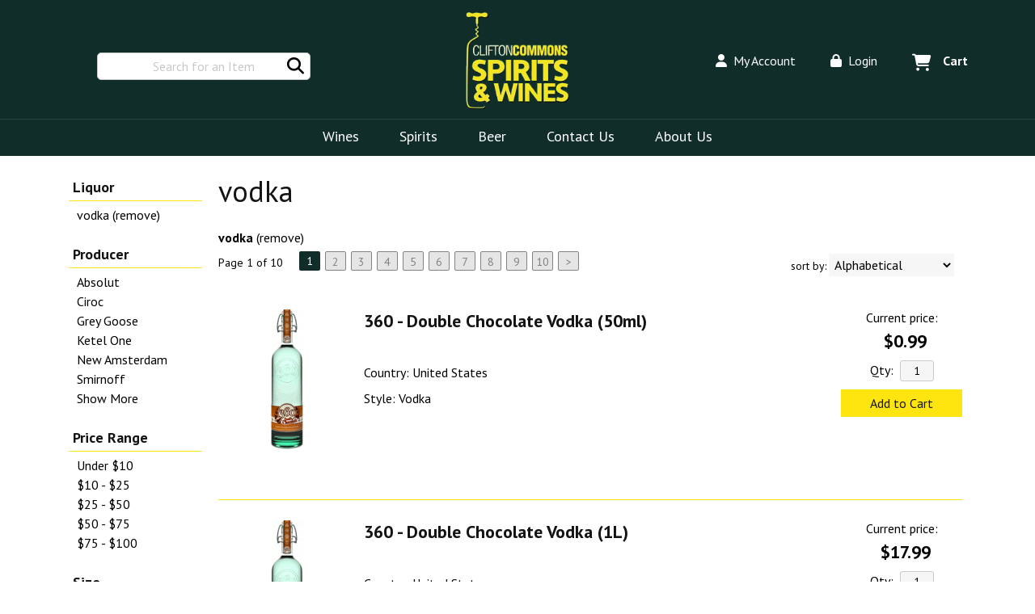

--- FILE ---
content_type: text/html; charset=ISO-8859-1
request_url: https://www.cliftonspirits.com/spirits/Vodka
body_size: 15487
content:
<!doctype html>
<html lang="en">
<head>
<title>vodka - Clifton Commons Spirits & Wines</title>
<link rel="preconnect" href="https://ajax.googleapis.com/" crossorigin>
<link rel="dns-prefetch" href="https://ajax.googleapis.com/">
<link rel="preconnect" href="https://www.googletagmanager.com/" crossorigin>
<link rel="dns-prefetch" href="https://www.googletagmanager.com/">
<link rel="preconnect" href="https://fonts.googleapis.com" crossorigin>
<link rel="dns-prefetch" href="https://fonts.googleapis.com">
<meta name="msvalidate.01" content="209B561DEAA2F962BEF96B65F926A647" />
	<meta name="geo.placename" content="132 Kingsland Road,Clifton,NJ"/>
	<meta name="geo.position" content="40.826158,-74.140717" />
	<meta name="geo.region" content="Clifton NJ,USA" />
	        <meta name="msvalidate.01" content="F40ED45ADD516263E24848F00A6815B3" />
              
        <link rel="apple-touch-icon" href="/images/sites/cliftonspirits/apple-touch-icon.png" />
        <meta name="description" content="vodka being sold at Clifton Commons Spirits & Wines" />
<meta name="keywords" content="vodka" />
<link href="/images/sites/cliftonspirits/favicon.ico?v=6" rel="icon" />

<meta property="og:site_name" content="Clifton Commons Spirits & Wines">
<meta property="og:type" content="product" />
<meta property="og:url" content="https://www.cliftonspirits.com/spirits/Vodka" />
<meta property="og:title" content="vodka">
<meta property="og:description" content="vodka being sold at Clifton Commons Spirits & Wines" />
		<meta property="og:image" content="https://www.cliftonspirits.com/images/sites/cliftonspirits/clifton-commons-spirits-and-wines-logo.png" />
		<meta name="viewport" content="width=device-width, initial-scale=1.0"">

	<link rel="stylesheet" type="text/css" href="/skins/gentle/css/master.css?v=14">
	<!--[if lte IE 8]>
      <link rel="stylesheet" type="text/css" href="/skins/gentle/css/ie.css" />
<![endif]-->

	<script src="https://ajax.googleapis.com/ajax/libs/jquery/3.5.1/jquery.min.js"></script>
	   	<script src="/js/jquery/colorbox/jquery.colorbox-min.js"></script>
	<link rel="stylesheet" href="/js/jquery/colorbox-master/colorbox.css"/>
	
<script>
      function vrfCDrop() {
   	if (!confirm("Are you sure you want to delete your entire cart?") ) {
         	return false;
   	}
   	window.location.href="/cart.html?rmc=1";
   }

   function verify_zpo(frm) {
        var txt = "";
        if (frm.request.value == "") {
            txt = "Please enter the information for your request";
        }
        if (!echeck(frm.yem.value) ) {
            txt = "Please enter a valid email address";
            frm.yem.focus();
        }
        if (frm.yem.value == "") {
            txt = "Please enter your email address";
            frm.yem.focus();
        }
	        if (frm.flname.value == "") {
            txt = "Please enter your first and last name";
            frm.flname.focus();
        }
	        if (txt != "") {
           poerror.innerHTML = "<br><img src='/images/spacer.gif' height='5'><br><span class='rd12'><b>"+txt+"</b></span><br><img src='/images/spacer.gif' height='5'><br>";
           onlyShow(poerror);
           return false;
        }
        frm.submit();
   }

   function isInt(num) {
	if (num.match(/[^0-9]/) )
	   return false;
	return true;
   }
function echeck(str) {
   var at="@"
   var dot="."
   var lat=str.indexOf(at)
   var lstr=str.length
   var ldot=str.indexOf(dot)
   if (str.indexOf(at)==-1){
      return false
   }

   if (str.indexOf(at)==-1 || str.indexOf(at)==0 || str.indexOf(at)==lstr){
      return false
   }

   if (str.indexOf(dot)==-1 || str.indexOf(dot)==0 || str.indexOf(dot)==lstr){
      return false
   }

   if (str.indexOf(at,(lat+1))!=-1){
      return false
   }

   if (str.substring(lat-1,lat)==dot || str.substring(lat+1,lat+2)==dot){
      return false
   }

   if (str.indexOf(dot,(lat+2))==-1){
      return false
   }

   if (str.indexOf(" ")!=-1){
      return false
   }

   return true
}
</script>
<!--[if IE 7]>
<link rel="stylesheet" type="text/css" href="/skins/gentle/css/ie7.css" />
<![endif]-->
<!--[if lt IE 7]>
<link rel="stylesheet" type="text/css" href="/skins/gentle/css/ie6.css" />
<script type="text/javascript" src="/skins/gentle/js/DD_belatedPNG_0.0.8a-min.js"></script>
<script type="text/javascript">
DD_belatedPNG.fix('#logo img');
</script>
<![endif]-->
        <script type="text/javascript" src="/skins/gentle/js/jquery.cookie.js"></script>
	        	<script type="text/javascript" src="/skins/gentle/js/gentle-2.js?v=5"></script>
        	   <script type='text/javascript' src='/js/jquery/autocomplete/jquery.autocomplete.js'></script>
   	<!-- Global site tag (gtag.js) - Google Analytics -->
	<script async src="https://www.googletagmanager.com/gtag/js?id=G-KM1DFR4M2B"></script>
	<script>
  	window.dataLayer = window.dataLayer || [];
  	function gtag(){dataLayer.push(arguments);}
  	gtag('js', new Date());

  	gtag('config', 'G-KM1DFR4M2B');
  		</script>
	<script>;(function($){
	$.fn.superfish = function(op){

		var sf = $.fn.superfish,
			c = sf.c,
			$arrow = $(['<span class="',c.arrowClass,'"> &#187;</span>'].join('')),
			over = function(){
				var $$ = $(this), menu = getMenu($$);
				clearTimeout(menu.sfTimer);
				$$.showSuperfishUl().siblings().hideSuperfishUl();
			},
			out = function(){
				var $$ = $(this), menu = getMenu($$), o = sf.op;
				clearTimeout(menu.sfTimer);
				menu.sfTimer=setTimeout(function(){
					o.retainPath=($.inArray($$[0],o.$path)>-1);
					$$.hideSuperfishUl();
					if (o.$path.length && $$.parents(['li.',o.hoverClass].join('')).length<1){over.call(o.$path);}
				},o.delay);	
			},
			getMenu = function($menu){
				var menu = $menu.parents(['ul.',c.menuClass,':first'].join(''))[0];
				sf.op = sf.o[menu.serial];
				return menu;
			},
			addArrow = function($a){ $a.addClass(c.anchorClass).append($arrow.clone()); };
			
		return this.each(function() {
			var s = this.serial = sf.o.length;
			var o = $.extend({},sf.defaults,op);
			o.$path = $('li.'+o.pathClass,this).slice(0,o.pathLevels).each(function(){
				$(this).addClass([o.hoverClass,c.bcClass].join(' '))
					.filter('li:has(ul)').removeClass(o.pathClass);
			});
			sf.o[s] = sf.op = o;
			
			$('li:has(ul)',this)[($.fn.hoverIntent && !o.disableHI) ? 'hoverIntent' : 'hover'](over,out).each(function() {
				if (o.autoArrows) addArrow( $('>a:first-child',this) );
			})
			.not('.'+c.bcClass)
				.hideSuperfishUl();
			
			var $a = $('a',this);
			$a.each(function(i){
				var $li = $a.eq(i).parents('li');
				$a.eq(i).focus(function(){over.call($li);}).blur(function(){out.call($li);});
			});
			o.onInit.call(this);
			
		}).each(function() {
			menuClasses = [c.menuClass];
			// if (sf.op.dropShadows  && !($.browser.msie && $.browser.version < 7)) menuClasses.push(c.shadowClass);
			$(this).addClass(menuClasses.join(' '));
		});
	};

	var sf = $.fn.superfish;
	sf.o = [];
	sf.op = {};
	sf.IE7fix = function(){
		var o = sf.op;
		// if ($.browser.msie && $.browser.version > 6 && o.dropShadows && o.animation.opacity!=undefined)
			// this.toggleClass(sf.c.shadowClass+'-off');
		};
	sf.c = {
		bcClass     : 'sf-breadcrumb',
		menuClass   : 'sf-js-enabled',
		anchorClass : 'sf-with-ul',
		arrowClass  : 'sf-sub-indicator',
		shadowClass : 'sf-shadow'
	};
	sf.defaults = {
		hoverClass	: 'sfHover',
		pathClass	: 'overideThisToUse',
		pathLevels	: 1,
		delay		: 100,
		animation	: {opacity:'show'},
		speed		: 'fast',
		autoArrows	: true,
		dropShadows : true,
		disableHI	: false,		// true disables hoverIntent detection
		onInit		: function(){}, // callback functions
		onBeforeShow: function(){},
		onShow		: function(){},
		onHide		: function(){}
	};
	$.fn.extend({
		hideSuperfishUl : function(){
			var o = sf.op,
				not = (o.retainPath===true) ? o.$path : '';
			o.retainPath = false;
			var $ul = $(['li.',o.hoverClass].join(''),this).add(this).not(not).removeClass(o.hoverClass)
					.find('>ul').hide().css('visibility','hidden');
			o.onHide.call($ul);
			return this;
		},
		showSuperfishUl : function(){
			var o = sf.op,
				sh = sf.c.shadowClass+'-off',
				$ul = this.addClass(o.hoverClass)
					.find('>ul:hidden').css('visibility','visible');
			sf.IE7fix.call($ul);
			o.onBeforeShow.call($ul);
			$ul.animate(o.animation,o.speed,function(){ sf.IE7fix.call($ul); o.onShow.call($ul); });
			return this;
		}
	});

})(jQuery);
jQuery(function(){
	jQuery('ul.sf-menu').superfish();
});
  	</script>
	  	<link rel="stylesheet" href="//ajax.googleapis.com/ajax/libs/jqueryui/1.12.1/themes/smoothness/jquery-ui.css">
	<script src="//ajax.googleapis.com/ajax/libs/jqueryui/1.12.1/jquery-ui.min.js"></script>
  	<script>
	var prdct = 0;
  	$.widget( "custom.catcomplete", $.ui.autocomplete, {
    	   _create: function() {
      		this._super();
      		this.widget().menu( "option", "items", "> :not(.ui-autocomplete-category)" );
    	   },
	   _renderMenu: function( ul, items ) {
      		var that = this,
        	currentCategory = "";
      	  	$.each( items, function( index, item ) {
        		var li;
        		if ( item.category != currentCategory ) {
				var extra = "";
				if (prdct == 0 && item.category == "Product Suggestions") {
					extra = " ui-extra";
				}
          			ul.append( "<li class='ui-autocomplete-category"+extra+"'>" + item.category + "</li>" );
          			currentCategory = item.category;
        		}
        		li = that._renderItemData( ul, item );
        		if ( item.category == "Product Suggestions") {
          			li.html("<table width='100%' cellpadding='0' cellspacing='0'><tr><td width='130' class='msimg' align='center'>"+item.img+"</td><td>"+item.label+"<br><div style='padding-top: 5px;'>"+item.bottle+"</div></td></tr></table>");
          		/* li.attr( "aria-label", item.category + " : " + item.label ); */
        		}
      		});
    	     }
  	});
  	</script>
  	<script>
  	$(function() {
    		$( "#items" ).catcomplete({
			      			source: "/search/megasearch.html",
      			minLength: 1,
      			select: function( event, ui ) {
        			window.location.href=ui.item.url; 
        			return false;
      			}
    		})
  	});
  	</script>
	<script>
	</script>
<link rel="stylesheet" type="text/css" href="/css/sites/skins/full-width-head.css" media="screen" />                <style>
                #mcsec,.container_12 .grid_12, .container_12,#headwrap{width:1140px;}
                .sf-menu,.sf-contener{width:1140px!important;}
                </style>
                <link rel="stylesheet" type="text/css" href="/css/sites/cliftonspirits/style.css?1768530082" media="screen" /><link href="https://fonts.googleapis.com/css?family=PT+Sans:400,700" rel="stylesheet">
	<style>
	.ui-menu .ui-menu-item-wrapper, .ui-autocomplete-category,.prod_detail .box .box-heading, h2, #footer h3, input#items.ui-autocomplete-input, h1, body, td, th, input, textarea, select, a { font-family: 'PT Sans', sans-serif; }
	h1, .welcome, .box .box-heading, #footer-top-outside h2, #footer h3, .product-grid .name a { font-family: 'PT Sans', sans-serif;  }
	</style>
			<script src="https://kit.fontawesome.com/63a3c6e7c0.js" crossorigin="anonymous"></script>
        	</head>

   <body>
    	<div id="head_container">
	 	<div id="head_inside" class="container_12">
			<div id="headwrap">
			<div id="logo"><a href="/"><img  title="Clifton Commons Spirits & Wines" alt="Clifton Commons Spirits & Wines" src="/images/sites/cliftonspirits/clifton-commons-spirits-and-wines-logo.png?2"></a></div>
	</div>                        <div id="cart">
                            <div style="" class="heading">
				                                	&nbsp;<i class="fa fa-shopping-cart fa-2x" style="color:#fff;font-size:1.3em;"></i>
					                                <h4>Cart</h4>
                                <a class="cart_val" href="/cart.html"><span id="cart_total">&nbsp;0 items - $0.00</span></a>
                            </div>
                                                            <div id="cart_items" class="content">Your cart is empty</div>
                                                        </div>
			<script>
		function kwsrch() {
							$('#sfrm').submit();
						}
		</script>
		<form action="/websearch_results.html" method="get" id="sfrm">
			                                <div class="button-search" style="" onclick="kwsrch(); return false;"><i><span class="fa fahead fa-search"></span></i></div>
                                			<div class="ui-widget">
				<label for="wines"></label>
				<input tabindex=1 name="kw" id="items" value="" placeholder="Search for an Item" onclick="">
			</div>
		</form>
			<div id="hdlnks">
					<div class="hdlnkln" id="hdlnmy">
						<a href="/account.html"><i class="fa fa-user"><span></span></i>&nbsp;&nbsp;<span>My Account</span></a></div>
				
			<div class="hdlnkln" id="hdlnlg"><a href="/login.html?done="><i class="fa fa-lock"><span></span></i>&nbsp;&nbsp;Login</a></div>
				</div>	
			</div>
		        <div class="navigation">
			                <div class="sf-contener">
                                        <ul id="topnav" class="sf-menu">
                                                        <li class='nav_first'><a alt="Wines" title="Wines" href="/wines/">Wines</a>
                                   <ul  class="ulul">
           <li><a href="#">By Country</a>
        <ul class="ulul">
       		                       	<li><a href="/wines/All/Argentina">Argentina</a></li>
                       	                       	<li><a href="/wines/All/Australia">Australia</a></li>
                       	                       	<li><a href="/wines/All/Chile">Chile</a></li>
                       	                       	<li><a href="/wines/All/France">France</a></li>
                       	                       	<li><a href="/wines/All/Germany">Germany</a></li>
                       	                       	<li><a href="/wines/All/Italy">Italy</a></li>
                       	                       	<li><a href="/wines/All/New-Zealand">New Zealand</a></li>
                       	                       	<li><a href="/wines/All/Portugal">Portugal</a></li>
                       	                       	<li><a href="/wines/All/Spain">Spain</a></li>
                       	                       	<li><a href="/wines/All/United-States">United States</a></li>
                       	                       			<li><a href="/wines/?m=country">Show more</a></li>
                       			               </ul>
               </li>
                       <li><a href="#">By Type</a>
        <ul class="ulul">
       		                       	<li><a href="/wines/?item_type=biodynamic">Biodynamic</a></li>
                       	                       	<li><a href="/wines/?item_type=dessert">Dessert</a></li>
                       	                       	<li><a href="/wines/?item_type=kosher">Kosher</a></li>
                       	                       	<li><a href="/wines/?item_type=madeira">Madeira</a></li>
                       	                       	<li><a href="/wines/?item_type=organic">Organic</a></li>
                       	                       	<li><a href="/wines/?item_type=wother">Other Wine</a></li>
                       	                       	<li><a href="/wines/?item_type=port">Port</a></li>
                       	                       	<li><a href="/wines/?item_type=red">Red</a></li>
                       	                       	<li><a href="/wines/?item_type=rose">Rose</a></li>
                       	                       	<li><a href="/wines/?item_type=sake">Sake</a></li>
                       	                       	<li><a href="/wines/?item_type=sherry">Sherry</a></li>
                       	                       	<li><a href="/wines/?item_type=sparkling">Sparkling</a></li>
                       	                       	<li><a href="/wines/?item_type=white">White</a></li>
                       	               </ul>
               </li>
                       <li><a href="#">By Region</a>
        <ul class="ulul">
       		                       	<li><a href="/wines/All/All/All/California">California</a></li>
                       	                       	<li><a href="/wines/All/All/All/Marlborough">Marlborough</a></li>
                       	                       	<li><a href="/wines/All/All/All/Mendoza">Mendoza</a></li>
                       	                       	<li><a href="/wines/All/All/All/New-York">New York</a></li>
                       	                       	<li><a href="/wines/All/All/All/Oregon">Oregon</a></li>
                       	                       	<li><a href="/wines/All/All/All/Piedmont">Piedmont</a></li>
                       	                       	<li><a href="/wines/All/All/All/South-Eastern-Australia">South Eastern Australia</a></li>
                       	                       	<li><a href="/wines/All/All/All/Tuscany">Tuscany</a></li>
                       	                       	<li><a href="/wines/All/All/All/Veneto">Veneto</a></li>
                       	                       	<li><a href="/wines/All/All/All/Washington">Washington</a></li>
                       	                       			<li><a href="/wines/?m=region">Show more</a></li>
                       			               </ul>
               </li>
                       <li><a href="#">By Size</a>
        <ul class="ulul">
       		                       	<li><a href="/websearch_results.html?item_type=wine&size=44">4 pack cans</a></li>
                       	                       	<li><a href="/websearch_results.html?item_type=wine&size=66">6 pack cans</a></li>
                       	                       	<li><a href="/websearch_results.html?item_type=wine&size=200">200ml</a></li>
                       	                       	<li><a href="/websearch_results.html?item_type=wine&size=375">375ml</a></li>
                       	                       	<li><a href="/websearch_results.html?item_type=wine&size=500">500ml</a></li>
                       	                       	<li><a href="/websearch_results.html?item_type=wine&size=750">750ml</a></li>
                       	                       	<li><a href="/websearch_results.html?item_type=wine&size=1000">1L</a></li>
                       	                       	<li><a href="/websearch_results.html?item_type=wine&size=1500">1.5L</a></li>
                       	                       	<li><a href="/websearch_results.html?item_type=wine&size=3000">3L</a></li>
                       	                       	<li><a href="/websearch_results.html?item_type=wine&size=9456">Each</a></li>
                       	                       			<li><a href="/wines/?m=size">Show more</a></li>
                       			               </ul>
               </li>
                       <li><a href="#">By Varietal</a>
        <ul class="ulul">
       		                       	<li><a href="/wines/Cabernet-Sauvignon">Cabernet Sauvignon</a></li>
                       	                       	<li><a href="/wines/Chardonnay">Chardonnay</a></li>
                       	                       	<li><a href="/wines/Malbec">Malbec</a></li>
                       	                       	<li><a href="/wines/Merlot">Merlot</a></li>
                       	                       	<li><a href="/wines/Moscato">Moscato</a></li>
                       	                       	<li><a href="/wines/Pinot-Grigio">Pinot Grigio</a></li>
                       	                       	<li><a href="/wines/Pinot-Noir">Pinot Noir</a></li>
                       	                       	<li><a href="/wines/Proprietary-Red">Proprietary Red</a></li>
                       	                       	<li><a href="/wines/Rose">Rosé</a></li>
                       	                       	<li><a href="/wines/Sauvignon-Blanc">Sauvignon Blanc</a></li>
                       	                       			<li><a href="/wines/?m=varietal">Show more</a></li>
                       			               </ul>
               </li>
                       <li><a href="#">By Winery</a>
        <ul class="ulul">
       		                       	<li><a href="/brands/90-Cellars">90+ Cellars</a></li>
                       	                       	<li><a href="/brands/Barefoot">Barefoot</a></li>
                       	                       	<li><a href="/brands/Beringer">Beringer</a></li>
                       	                       	<li><a href="/brands/Bota-Box">Bota Box</a></li>
                       	                       	<li><a href="/brands/Cavit">Cavit</a></li>
                       	                       	<li><a href="/brands/Cupcake">Cupcake</a></li>
                       	                       	<li><a href="/brands/Franzia">Franzia</a></li>
                       	                       	<li><a href="/brands/Robert-Mondavi">Robert Mondavi</a></li>
                       	                       	<li><a href="/brands/Sutter-Home">Sutter Home</a></li>
                       	                       	<li><a href="/brands/Yellow-Tail">Yellow Tail</a></li>
                       	                       			<li><a href="/wines/?m=winery">Show more</a></li>
                       			               </ul>
               </li>
                       <li><a href="#">By Year</a>
        <ul class="ulul">
       		                       	<li><a href="/wines/All/All/1978">1978</a></li>
                       	                       	<li><a href="/wines/All/All/1995">1995</a></li>
                       	                       	<li><a href="/wines/All/All/2009">2009</a></li>
                       	                       	<li><a href="/wines/All/All/2010">2010</a></li>
                       	                       	<li><a href="/wines/All/All/2017">2017</a></li>
                       	                       	<li><a href="/wines/All/All/2018">2018</a></li>
                       	                       	<li><a href="/wines/All/All/2019">2019</a></li>
                       	                       	<li><a href="/wines/All/All/2020">2020</a></li>
                       	                       	<li><a href="/wines/All/All/2021">2021</a></li>
                       	                       	<li><a href="/wines/All/All/2022">2022</a></li>
                       	                       			<li><a href="/wines/?m=year">Show more</a></li>
                       			               </ul>
               </li>
                  </ul>
                                   </li>
                                                                <li class="sptmb "><a alt="Spirits" title="Spirits" href="/spirits/">Spirits</a>
                                   <ul  class='ulul'>
   	                <li><a href="#">By Country</a>
                <ul class='ulul'>
                                        <li><a href="/spirits/All/Canada">Canada</a></li>
                                                <li><a href="/spirits/All/France">France</a></li>
                                                <li><a href="/spirits/All/Ireland">Ireland</a></li>
                                                <li><a href="/spirits/All/Italy">Italy</a></li>
                                                <li><a href="/spirits/All/Mexico">Mexico</a></li>
                                                <li><a href="/spirits/All/Puerto-Rico">Puerto Rico</a></li>
                                                <li><a href="/spirits/All/Russia">Russia</a></li>
                                                <li><a href="/spirits/All/Scotland">Scotland</a></li>
                                                <li><a href="/spirits/All/Sweden">Sweden</a></li>
                                                <li><a href="/spirits/All/United-States">United States</a></li>
                                                        	<li><a href="/spirits/?m=country">Show more</a></li>
                                	                </ul>
                </li>
                                <li><a href="#">By Liquor</a>
                <ul class='ulul'>
                                        <li><a href="/spirits/Bourbon">Bourbon</a></li>
                                                <li><a href="/spirits/Cordials-and-Liqueurs">Cordials & Liqueurs</a></li>
                                                <li><a href="/spirits/Gin">Gin</a></li>
                                                <li><a href="/spirits/Liqueur">Liqueur</a></li>
                                                <li><a href="/spirits/Prepared-Cocktails">Prepared Cocktails</a></li>
                                                <li><a href="/spirits/Rum">Rum</a></li>
                                                <li><a href="/spirits/Single-Malt-Scotch-Whisky">Single Malt Scotch Whisky</a></li>
                                                <li><a href="/spirits/Tequila">Tequila</a></li>
                                                <li><a href="/spirits/Vodka">Vodka</a></li>
                                                <li><a href="/spirits/Whiskey">Whiskey</a></li>
                                                        	<li><a href="/spirits/?m=varietal">Show more</a></li>
                                	                </ul>
                </li>
                                <li><a href="#">By Producer</a>
                <ul class='ulul'>
                                        <li><a href="/brands/Absolut">Absolut</a></li>
                                                <li><a href="/brands/Bacardi">Bacardi</a></li>
                                                <li><a href="/brands/Casamigos">Casamigos</a></li>
                                                <li><a href="/brands/Ciroc">Ciroc</a></li>
                                                <li><a href="/brands/Jim-Beam">Jim Beam</a></li>
                                                <li><a href="/brands/Johnnie-Walker">Johnnie Walker</a></li>
                                                <li><a href="/brands/Jose-Cuervo">Jose Cuervo</a></li>
                                                <li><a href="/brands/Ketel-One">Ketel One</a></li>
                                                <li><a href="/brands/Smirnoff">Smirnoff</a></li>
                                                <li><a href="/brands/Svedka">Svedka</a></li>
                                                        	<li><a href="/spirits/?m=winery">Show more</a></li>
                                	                </ul>
                </li>
                        </ul>
                                   </li>
                                                                <li class='mli1'><a alt="Beer" title="Beer" href="/beer/">Beer</a>
                                           <ul  class="ulul">
           <li><a href="#">By Country</a>
        <ul class="ulul">
       		                       	<li><a href="/beer/All/Belgium">Belgium</a></li>
                       	                       	<li><a href="/beer/All/Denmark">Denmark</a></li>
                       	                       	<li><a href="/beer/All/England">England</a></li>
                       	                       	<li><a href="/beer/All/Germany">Germany</a></li>
                       	                       	<li><a href="/beer/All/Ireland">Ireland</a></li>
                       	                       	<li><a href="/beer/All/Japan">Japan</a></li>
                       	                       	<li><a href="/beer/All/Mexico">Mexico</a></li>
                       	                       	<li><a href="/beer/All/Netherlands">Netherlands</a></li>
                       	                       	<li><a href="/beer/All/Spain">Spain</a></li>
                       	                       	<li><a href="/beer/All/United-States">United States</a></li>
                       	                       			<li><a href="/beer/?m=country">Show more</a></li>
                       			               </ul>
               </li>
                       <li><a href="#">By Region</a>
        <ul class="ulul">
       		                       	<li><a href="/beer/All/All/All/California">California</a></li>
                       	                       	<li><a href="/beer/All/All/All/Colorado">Colorado</a></li>
                       	                       	<li><a href="/beer/All/All/All/Holland">Holland</a></li>
                       	                       	<li><a href="/beer/All/All/All/Massachusetts">Massachusetts</a></li>
                       	                       	<li><a href="/beer/All/All/All/Missouri">Missouri</a></li>
                       	                       	<li><a href="/beer/All/All/All/New-Jersey">New Jersey</a></li>
                       	                       	<li><a href="/beer/All/All/All/New-York">New York</a></li>
                       	                       	<li><a href="/beer/All/All/All/Ohio">Ohio</a></li>
                       	                       	<li><a href="/beer/All/All/All/Pennsylvania">Pennsylvania</a></li>
                       	                       	<li><a href="/beer/All/All/All/Wisconsin">Wisconsin</a></li>
                       	                       			<li><a href="/beer/?m=region">Show more</a></li>
                       			               </ul>
               </li>
                       <li><a href="#">By Size</a>
        <ul class="ulul">
       		                       	<li><a href="/websearch_results.html?item_type=beer&size=21">12 pack cans</a></li>
                       	                       	<li><a href="/websearch_results.html?item_type=beer&size=24">24oz bottle</a></li>
                       	                       	<li><a href="/websearch_results.html?item_type=beer&size=26">12 pack bottles</a></li>
                       	                       	<li><a href="/websearch_results.html?item_type=beer&size=42">24 pack cans</a></li>
                       	                       	<li><a href="/websearch_results.html?item_type=beer&size=44">4 pack cans</a></li>
                       	                       	<li><a href="/websearch_results.html?item_type=beer&size=66">6 pack cans</a></li>
                       	                       	<li><a href="/websearch_results.html?item_type=beer&size=241">24oz can</a></li>
                       	                       	<li><a href="/websearch_results.html?item_type=beer&size=668">6 pack bottles</a></li>
                       	                       	<li><a href="/websearch_results.html?item_type=beer&size=883">8 pack cans</a></li>
                       	                       	<li><a href="/websearch_results.html?item_type=beer&size=9456">Each</a></li>
                       	                       			<li><a href="/beer/?m=size">Show more</a></li>
                       			               </ul>
               </li>
                       <li><a href="#">By Beer Style</a>
        <ul class="ulul">
       		                       	<li><a href="/beer/American-IPA">American IPA</a></li>
                       	                       	<li><a href="/beer/Cider">Cider</a></li>
                       	                       	<li><a href="/beer/Hard-Seltzer">Hard Seltzer</a></li>
                       	                       	<li><a href="/beer/IPA">IPA</a></li>
                       	                       	<li><a href="/beer/India-Pale-Ale">India Pale Ale</a></li>
                       	                       	<li><a href="/beer/Lager">Lager</a></li>
                       	                       	<li><a href="/beer/Malt-Beverages">Malt Beverages</a></li>
                       	                       	<li><a href="/beer/Stout">Stout</a></li>
                       	                       	<li><a href="/beer/Variety-Pack">Variety Pack</a></li>
                       	                       	<li><a href="/beer/Wheat-Ale">Wheat Ale</a></li>
                       	                       			<li><a href="/beer/?m=varietal">Show more</a></li>
                       			               </ul>
               </li>
                       <li><a href="#">By Brewer</a>
        <ul class="ulul">
       		                       	<li><a href="/brands/Anheuser-Busch">Anheuser-Busch</a></li>
                       	                       	<li><a href="/brands/Brooklyn-Brewery">Brooklyn Brewery</a></li>
                       	                       	<li><a href="/brands/Cerveceria-Modelo">Cerveceria Modelo</a></li>
                       	                       	<li><a href="/brands/Coors-Brewing-Co">Coors Brewing Co</a></li>
                       	                       	<li><a href="/brands/Corona">Corona</a></li>
                       	                       	<li><a href="/brands/Heineken-Brewery">Heineken Brewery</a></li>
                       	                       	<li><a href="/brands/Miller-Brewing-Co">Miller Brewing Co</a></li>
                       	                       	<li><a href="/brands/S.A.">S.A.</a></li>
                       	                       	<li><a href="/brands/Twisted-Tea">Twisted Tea</a></li>
                       	                       	<li><a href="/brands/Yuengling-Brewery">Yuengling Brewery</a></li>
                       	                       			<li><a href="/beer/?m=winery">Show more</a></li>
                       			               </ul>
               </li>
                  </ul>
                                   </li>
                                        <li><a href="/contact-us.html">Contact Us</a>
                                <li id="abtus" class=""><a alt="About Us" title="About Us" href="/about-us.html">About Us</a>
		        		<ul class="ulul aboutusul">
                                                            </ul>
				</li>
	                    </ul>
		</div>
		                	<div class="clear"></div>
						</div>
			</div>
			        		<div class="container_12">
			<div id="mmnwrap" style="width: 1140px;margin-left: auto;margin-right: auto;"><div class="grid_12 search" id="mcsec">
		<div id="notification" class="hide_on_fluid"></div>
      
        		<div id="column-left">
			                <div class="box">
		        <div class="box-content">
        	<div class="box-category boxtop">
		                <ul>
   	                       	<li class='lnavtopli varietalwrap'>
			<a href="#"  class="active">Liquor</a>
		        <ul id='varietal_short'>
			                        	<li><a href="/spirits/?sortby=sort_item_order&item_type=spirits">vodka (remove)</a></li>
				                	</ul>
                	</li>
			                    	<li class='lnavtopli winerywrap'>
			<a href="#"  class="active">Producer</a>
		        <ul id='winery_short'>
			                        	<li><a href="/spirits/?varietal=vodka&winery=Absolut&sortby=sort_item_order&item_type=spirits">Absolut</a></li>
				                        	<li><a href="/spirits/?varietal=vodka&winery=Ciroc&sortby=sort_item_order&item_type=spirits">Ciroc</a></li>
				                        	<li><a href="/spirits/?varietal=vodka&winery=Grey+Goose&sortby=sort_item_order&item_type=spirits">Grey Goose</a></li>
				                        	<li><a href="/spirits/?varietal=vodka&winery=Ketel+One&sortby=sort_item_order&item_type=spirits">Ketel One</a></li>
				                        	<li><a href="/spirits/?varietal=vodka&winery=New+Amsterdam&sortby=sort_item_order&item_type=spirits">New Amsterdam</a></li>
				                        	<li><a href="/spirits/?varietal=vodka&winery=Smirnoff&sortby=sort_item_order&item_type=spirits">Smirnoff</a></li>
				                        	<li><a class='lnav_link'  href="#" onclick="$('#winery_long').slideDown(); $('#winery_short').slideUp();  return false;">Show More</a></li>
				</ul>
								<ul style="display:none;" id="winery_long">
                        	                                	<li><a href="/websearch_results.html?varietal=vodka&winery=Absolut&sortby=sort_item_order&item_type=spirits" class="subexpandable">Absolut</a></li>
                                	                                	<li><a href="/websearch_results.html?varietal=vodka&winery=Beluga&sortby=sort_item_order&item_type=spirits" class="subexpandable">Beluga</a></li>
                                	                                	<li><a href="/websearch_results.html?varietal=vodka&winery=Belvedere&sortby=sort_item_order&item_type=spirits" class="subexpandable">Belvedere</a></li>
                                	                                	<li><a href="/websearch_results.html?varietal=vodka&winery=Broken+Shed&sortby=sort_item_order&item_type=spirits" class="subexpandable">Broken Shed</a></li>
                                	                                	<li><a href="/websearch_results.html?varietal=vodka&winery=Chopin&sortby=sort_item_order&item_type=spirits" class="subexpandable">Chopin</a></li>
                                	                                	<li><a href="/websearch_results.html?varietal=vodka&winery=Ciroc&sortby=sort_item_order&item_type=spirits" class="subexpandable">Ciroc</a></li>
                                	                                	<li><a href="/websearch_results.html?varietal=vodka&winery=Crop+Harvest&sortby=sort_item_order&item_type=spirits" class="subexpandable">Crop Harvest</a></li>
                                	                                	<li><a href="/websearch_results.html?varietal=vodka&winery=Crystal+Head&sortby=sort_item_order&item_type=spirits" class="subexpandable">Crystal Head</a></li>
                                	                                	<li><a href="/websearch_results.html?varietal=vodka&winery=Deep+Eddy&sortby=sort_item_order&item_type=spirits" class="subexpandable">Deep Eddy</a></li>
                                	                                	<li><a href="/websearch_results.html?varietal=vodka&winery=Double+Cross&sortby=sort_item_order&item_type=spirits" class="subexpandable">Double Cross</a></li>
                                	                                	<li><a href="/websearch_results.html?varietal=vodka&winery=Figenza&sortby=sort_item_order&item_type=spirits" class="subexpandable">Figenza</a></li>
                                	                                	<li><a href="/websearch_results.html?varietal=vodka&winery=Finlandia&sortby=sort_item_order&item_type=spirits" class="subexpandable">Finlandia</a></li>
                                	                                	<li><a href="/websearch_results.html?varietal=vodka&winery=Firefly&sortby=sort_item_order&item_type=spirits" class="subexpandable">Firefly</a></li>
                                	                                	<li><a href="/websearch_results.html?varietal=vodka&winery=Grey+Goose&sortby=sort_item_order&item_type=spirits" class="subexpandable">Grey Goose</a></li>
                                	                                	<li><a href="/websearch_results.html?varietal=vodka&winery=Hangar+One&sortby=sort_item_order&item_type=spirits" class="subexpandable">Hangar One</a></li>
                                	                                	<li><a href="/websearch_results.html?varietal=vodka&winery=Hanson+of+Sonoma&sortby=sort_item_order&item_type=spirits" class="subexpandable">Hanson of Sonoma</a></li>
                                	                                	<li><a href="/websearch_results.html?varietal=vodka&winery=Ketel+One&sortby=sort_item_order&item_type=spirits" class="subexpandable">Ketel One</a></li>
                                	                                	<li><a href="/websearch_results.html?varietal=vodka&winery=Luksusowa&sortby=sort_item_order&item_type=spirits" class="subexpandable">Luksusowa</a></li>
                                	                                	<li><a href="/websearch_results.html?varietal=vodka&winery=Majorska&sortby=sort_item_order&item_type=spirits" class="subexpandable">Majorska</a></li>
                                	                                	<li><a href="/websearch_results.html?varietal=vodka&winery=New+Amsterdam&sortby=sort_item_order&item_type=spirits" class="subexpandable">New Amsterdam</a></li>
                                	                                	<li><a href="/websearch_results.html?varietal=vodka&winery=Nue&sortby=sort_item_order&item_type=spirits" class="subexpandable">Nue</a></li>
                                	                                	<li><a href="/websearch_results.html?varietal=vodka&winery=Nuvo&sortby=sort_item_order&item_type=spirits" class="subexpandable">Nuvo</a></li>
                                	                                	<li><a href="/websearch_results.html?varietal=vodka&winery=Ocean&sortby=sort_item_order&item_type=spirits" class="subexpandable">Ocean</a></li>
                                	                                	<li><a href="/websearch_results.html?varietal=vodka&winery=Pinnacle&sortby=sort_item_order&item_type=spirits" class="subexpandable">Pinnacle</a></li>
                                	                                	<li><a href="/websearch_results.html?varietal=vodka&winery=Platinum&sortby=sort_item_order&item_type=spirits" class="subexpandable">Platinum</a></li>
                                	                                	<li><a href="/websearch_results.html?varietal=vodka&winery=Popov&sortby=sort_item_order&item_type=spirits" class="subexpandable">Popov</a></li>
                                	                                	<li><a href="/websearch_results.html?varietal=vodka&winery=Pravda&sortby=sort_item_order&item_type=spirits" class="subexpandable">Pravda</a></li>
                                	                                	<li><a href="/websearch_results.html?varietal=vodka&winery=Reyka&sortby=sort_item_order&item_type=spirits" class="subexpandable">Reyka</a></li>
                                	                                	<li><a href="/websearch_results.html?varietal=vodka&winery=Russian+Standard&sortby=sort_item_order&item_type=spirits" class="subexpandable">Russian Standard</a></li>
                                	                                	<li><a href="/websearch_results.html?varietal=vodka&winery=SKYY&sortby=sort_item_order&item_type=spirits" class="subexpandable">SKYY</a></li>
                                	                                	<li><a href="/websearch_results.html?varietal=vodka&winery=Smirnoff&sortby=sort_item_order&item_type=spirits" class="subexpandable">Smirnoff</a></li>
                                	                                	<li><a href="/websearch_results.html?varietal=vodka&winery=Sobieski&sortby=sort_item_order&item_type=spirits" class="subexpandable">Sobieski</a></li>
                                	                                	<li><a href="/websearch_results.html?varietal=vodka&winery=St.+George+Spirits&sortby=sort_item_order&item_type=spirits" class="subexpandable">St. George Spirits</a></li>
                                	                                	<li><a href="/websearch_results.html?varietal=vodka&winery=Stoli&sortby=sort_item_order&item_type=spirits" class="subexpandable">Stoli</a></li>
                                	                                	<li><a href="/websearch_results.html?varietal=vodka&winery=Stolichnaya&sortby=sort_item_order&item_type=spirits" class="subexpandable">Stolichnaya</a></li>
                                	                                	<li><a href="/websearch_results.html?varietal=vodka&winery=Svedka&sortby=sort_item_order&item_type=spirits" class="subexpandable">Svedka</a></li>
                                	                                	<li><a href="/websearch_results.html?varietal=vodka&winery=Taaka&sortby=sort_item_order&item_type=spirits" class="subexpandable">Taaka</a></li>
                                	                                	<li><a href="/websearch_results.html?varietal=vodka&winery=Tanqueray&sortby=sort_item_order&item_type=spirits" class="subexpandable">Tanqueray</a></li>
                                	                                	<li><a href="/websearch_results.html?varietal=vodka&winery=Three+Olives&sortby=sort_item_order&item_type=spirits" class="subexpandable">Three Olives</a></li>
                                	                                	<li><a href="/websearch_results.html?varietal=vodka&winery=Tito%27s&sortby=sort_item_order&item_type=spirits" class="subexpandable">Tito's</a></li>
                                	                                	<li><a href="/websearch_results.html?varietal=vodka&winery=Ultimat&sortby=sort_item_order&item_type=spirits" class="subexpandable">Ultimat</a></li>
                                	                                	<li><a href="/websearch_results.html?varietal=vodka&winery=Vincent+Van+Gogh&sortby=sort_item_order&item_type=spirits" class="subexpandable">Vincent Van Gogh</a></li>
                                	                                	<li><a href="/websearch_results.html?varietal=vodka&winery=Wheatley&sortby=sort_item_order&item_type=spirits" class="subexpandable">Wheatley</a></li>
                                	                                	<li><a href="/websearch_results.html?varietal=vodka&winery=360&sortby=sort_item_order&item_type=spirits" class="subexpandable">360</a></li>
                                					<li class="lnav_opt_opt">
                        	<a class='lnav_link'  href="#" onclick="$('#winery_long').slideUp(); $('#winery_short').slideDown();  return false;">Show Less</a>
                		</li>
				                	</ul>
                	</li>
			                    	<li class='lnavtopli price_bandwrap'>
			<a href="#"  class="active">Price Range</a>
		        <ul id='price_band_short'>
			                        	<li><a href="/spirits/?page=1&varietal=vodka&price_band=10&sortby=sort_item_order&item_type=spirits">Under $10</a></li>
				                        	<li><a href="/spirits/?page=1&varietal=vodka&price_band=25&sortby=sort_item_order&item_type=spirits">$10 - $25</a></li>
				                        	<li><a href="/spirits/?page=1&varietal=vodka&price_band=50&sortby=sort_item_order&item_type=spirits">$25 - $50</a></li>
				                        	<li><a href="/spirits/?page=1&varietal=vodka&price_band=75&sortby=sort_item_order&item_type=spirits">$50 - $75</a></li>
				                        	<li><a href="/spirits/?page=1&varietal=vodka&price_band=100&sortby=sort_item_order&item_type=spirits">$75 - $100</a></li>
				                	</ul>
                	</li>
			                    	<li class='lnavtopli sizewrap'>
			<a href="#"  class="active">Size</a>
		        <ul id='size_short'>
			                        	<li><a href="/spirits/?varietal=vodka&size=111&sortby=sort_item_order&item_type=spirits">10 pack cans</a></li>
				                        	<li><a href="/spirits/?varietal=vodka&size=200&sortby=sort_item_order&item_type=spirits">200ml</a></li>
				                        	<li><a href="/spirits/?varietal=vodka&size=375&sortby=sort_item_order&item_type=spirits">375ml</a></li>
				                        	<li><a href="/spirits/?varietal=vodka&size=750&sortby=sort_item_order&item_type=spirits">750ml</a></li>
				                        	<li><a href="/spirits/?varietal=vodka&size=1000&sortby=sort_item_order&item_type=spirits">1L</a></li>
				                        	<li><a href="/spirits/?varietal=vodka&size=1750&sortby=sort_item_order&item_type=spirits">1.75L</a></li>
				                        	<li><a class='lnav_link'  href="#" onclick="$('#size_long').slideDown(); $('#size_short').slideUp();  return false;">Show More</a></li>
				</ul>
								<ul style="display:none;" id="size_long">
                        	                                	<li><a href="/spirits/?varietal=vodka&size=50&sortby=sort_item_order&item_type=spirits" class="subexpandable">50ml</a></li>
                                	                                	<li><a href="/spirits/?varietal=vodka&size=66&sortby=sort_item_order&item_type=spirits" class="subexpandable">6 pack cans</a></li>
                                	                                	<li><a href="/spirits/?varietal=vodka&size=111&sortby=sort_item_order&item_type=spirits" class="subexpandable">10 pack cans</a></li>
                                	                                	<li><a href="/spirits/?varietal=vodka&size=200&sortby=sort_item_order&item_type=spirits" class="subexpandable">200ml</a></li>
                                	                                	<li><a href="/spirits/?varietal=vodka&size=375&sortby=sort_item_order&item_type=spirits" class="subexpandable">375ml</a></li>
                                	                                	<li><a href="/spirits/?varietal=vodka&size=512&sortby=sort_item_order&item_type=spirits" class="subexpandable">50ml 12 pack</a></li>
                                	                                	<li><a href="/spirits/?varietal=vodka&size=626&sortby=sort_item_order&item_type=spirits" class="subexpandable">15 pack cans</a></li>
                                	                                	<li><a href="/spirits/?varietal=vodka&size=750&sortby=sort_item_order&item_type=spirits" class="subexpandable">750ml</a></li>
                                	                                	<li><a href="/spirits/?varietal=vodka&size=883&sortby=sort_item_order&item_type=spirits" class="subexpandable">8 pack cans</a></li>
                                	                                	<li><a href="/spirits/?varietal=vodka&size=1000&sortby=sort_item_order&item_type=spirits" class="subexpandable">1L</a></li>
                                	                                	<li><a href="/spirits/?varietal=vodka&size=1750&sortby=sort_item_order&item_type=spirits" class="subexpandable">1.75L</a></li>
                                					<li class="lnav_opt_opt">
                        	<a class='lnav_link'  href="#" onclick="$('#size_long').slideUp(); $('#size_short').slideDown();  return false;">Show Less</a>
                		</li>
				                	</ul>
                	</li>
			                    	<li class='lnavtopli regionwrap'>
			<a href="#"  class="active">Region</a>
		        <ul id='region_short'>
			                        	<li><a href="/spirits/?varietal=vodka&sortby=sort_item_order&region=California&item_type=spirits">California</a></li>
				                        	<li><a href="/spirits/?varietal=vodka&sortby=sort_item_order&region=Connecticut&item_type=spirits">Connecticut</a></li>
				                        	<li><a href="/spirits/?varietal=vodka&sortby=sort_item_order&region=Hawaii&item_type=spirits">Hawaii</a></li>
				                        	<li><a href="/spirits/?varietal=vodka&sortby=sort_item_order&region=Illinois&item_type=spirits">Illinois</a></li>
				                        	<li><a href="/spirits/?varietal=vodka&sortby=sort_item_order&region=Minnesota&item_type=spirits">Minnesota</a></li>
				                        	<li><a href="/spirits/?varietal=vodka&sortby=sort_item_order&region=New+York&item_type=spirits">New York</a></li>
				                        	<li><a href="/spirits/?varietal=vodka&sortby=sort_item_order&region=Newfoundland&item_type=spirits">Newfoundland</a></li>
				                        	<li><a href="/spirits/?varietal=vodka&sortby=sort_item_order&region=South+Carolina&item_type=spirits">South Carolina</a></li>
				                        	<li><a href="/spirits/?varietal=vodka&sortby=sort_item_order&region=Texas&item_type=spirits">Texas</a></li>
				                	</ul>
                	</li>
						</ul>
			</div>
		</div>
      		<div class="clear"></div>
   		                	</div>
        		</div>  
        		<div id="content">        <div><h1 class="colr heading">vodka</h1></div><div id="srcrz">		<div id="critline"><b>vodka</b> (<a href='/spirits/?item_type=spirits' class='nav'>remove</a>)</div>
		   <div class="sorting">
	<ul>
		                <li class="txt">Page 1 of 10</li>
                <li class='numbrs active'><a href='/spirits/Vodka?page=1&varietal=vodka&sortby=sort_item_order&item_type=spirits' class='numbrs active'>1</a></li><li><a href='/spirits/Vodka?page=2&varietal=vodka&sortby=sort_item_order&item_type=spirits' class='numbrs'>2</a></li><li><a href='/spirits/Vodka?page=3&varietal=vodka&sortby=sort_item_order&item_type=spirits' class='numbrs'>3</a></li><li><a href='/spirits/Vodka?page=4&varietal=vodka&sortby=sort_item_order&item_type=spirits' class='numbrs'>4</a></li><li><a href='/spirits/Vodka?page=5&varietal=vodka&sortby=sort_item_order&item_type=spirits' class='numbrs'>5</a></li><li><a href='/spirits/Vodka?page=6&varietal=vodka&sortby=sort_item_order&item_type=spirits' class='numbrs'>6</a></li><li><a href='/spirits/Vodka?page=7&varietal=vodka&sortby=sort_item_order&item_type=spirits' class='numbrs'>7</a></li><li><a href='/spirits/Vodka?page=8&varietal=vodka&sortby=sort_item_order&item_type=spirits' class='numbrs'>8</a></li><li><a href='/spirits/Vodka?page=9&varietal=vodka&sortby=sort_item_order&item_type=spirits' class='numbrs'>9</a></li><li><a href='/spirits/Vodka?page=10&varietal=vodka&sortby=sort_item_order&item_type=spirits' class='numbrs'>10</a></li><li><a href='/spirits/Vodka?page=2&varietal=vodka&sortby=sort_item_order&item_type=spirits' class='numbrs'>></a></li>        </ul>
	<div align="right" id="sbwrap" style="font-size: 12px; padding: 10px 10px 0px 0px;">
		<form action="/spirits/Vodka" method="get">
					<input type="hidden" value="spirits" name="item_type">
						<input type="hidden" value="vodka" name="varietal">
						<span class='srt'>sort by:</span>
					<select onchange="this.form.submit(); return false;" id="sortbydrop" name="sortby">
			<option value="winery">Alphabetical</option>
			<option value="bottle">Price - Low to High</option>
			<option value="dbottle">Price - High to Low</option>
							<option value="year">Vintage</option>
						</select>
		</form>
	</div>
   	<!-- <a href="#" class="switch_thumb">&nbsp;</a> -->
   </div>

         	<div>&nbsp;</div>
	  <div style="display: block"></div>
	  <div class="product-list">
    <div>
                  <table  width='100%' class='wf_content prow' border='0' cellpadding='0' cellspacing='0'>
	 	                <tr>
		                	<td width="170px" valign='top' class='resimg' align='center'><div class='rimgaw'><span class="helper"></span><a href="/spirits/360-Double-Chocolate-Vodka-w3645421r8" title="360 - Double Chocolate Vodka <span>(50ml)</span>"><img border="0" title="360 - Double Chocolate Vodka (50ml)" alt="360 - Double Chocolate Vodka (50ml)" src='/thumb/thumbme.html?src=/images/labels/360-double-chocolate-vodka.gif&w=160&h=185'></a></div>
							</td>
                		<td width='10'><img src='/images/spacer.gif' class='spacer_img' border='0' bgcolor='#FFFFFF' width='1' height='10' alt='' /></td>
				                	<td valign='top' class="srmid" align='left'>
			                   <table class='wf_content' width='100%' cellpadding='0' cellspacing='0'  border='0'>
                   <tr><td>
		   			<a  href='/spirits/360-Double-Chocolate-Vodka-w3645421r8' class='rebl15'>360 - Double Chocolate Vodka <span>(50ml)</span></a>
					   </td></tr>
		                   <tr><td class='wf_content'>
			                        <table  width="100%" cellpadding="0" cellspacing="0" border="0" class="wf_content rgenr" >
                   				<tr>
                        <td>
                                                    <table class='itrev' cellpadding="0" cellspacing="0" border="0">
                            <tr><td align='left'>
                           <table  width="100%" cellpadding="0" cellspacing="0" border="0">
			   <tr>
                                                      </td></tr></table>
                           </tr></table>
                                                   </td></tr>
                        				<tr><td>
				<div class='rstxt'>Country: United States</div><div class='rstxt'>Style: Vodka</div>				</td></tr>
				                        </table>
			                   </td></tr>
                   <tr><td bgcolor=''><img src='/images/spacer.gif' class='spacer_img' border='0' bgcolor='#' width='1' height='10' alt='' /></td></tr>                   </table>
			                </td>
						<td valign='top' width='10'>&nbsp;</td>
							<td valign='top' width='150' class="rpwrap">
                           <table class='prwrp' width='100%' cellspacing='0' cellpadding='0'><tr><td valign='top' width='220'><a href='/spirits/360-Double-Chocolate-Vodka-w3645421r8' class='blu14'>Current price:</a>&nbsp;&nbsp;<span class='rd14'><b>$0.99</b></span></td></tr></table>				<div class="pricewrap a">
				                                       		<div class='qtw'>Qty:&nbsp; <input class="qtxt" value="1" type="text" size="3" id="qty_w3645421r8" maxlength='3'>
												</div>
													<div class='lnotifw' id="w3645421r8cfmw" style="display: none;">
							<div class='lnotif' id="w3645421r8cfm">
							</div>
							</div>
														<div class='qtwa'><a onclick="if (!isInt($('#qty_w3645421r8').val())) { alert('Please enter only whole numbers'); return; } if ($('#qty_w3645421r8').val() == '') { return; } $('#w3645421r8cfmw').show(); $('#w3645421r8cfm').html('<div class=lnotif><div class=attention>Saving quantities...</div></div>'); noscrolladdToCartQty('w3645421r8', $('#qty_w3645421r8').val(), 'w3645421r8cfm');" class="button">Add to Cart</a></div>
                                							</div>
							</td>
					</tr>
		                </table>
		  </div>
    <div>
                  <table  width='100%' class='wf_content prow' border='0' cellpadding='0' cellspacing='0'>
	 	                <tr>
		                	<td width="170px" valign='top' class='resimg' align='center'><div class='rimgaw'><span class="helper"></span><a href="/spirits/360-Double-Chocolate-Vodka-w9195176go" title="360 - Double Chocolate Vodka <span>(1L)</span>"><img border="0" title="360 - Double Chocolate Vodka (1L)" alt="360 - Double Chocolate Vodka (1L)" src='/thumb/thumbme.html?src=/images/labels/360-double-chocolate-vodka.gif&w=160&h=185'></a></div>
							</td>
                		<td width='10'><img src='/images/spacer.gif' class='spacer_img' border='0' bgcolor='#FFFFFF' width='1' height='10' alt='' /></td>
				                	<td valign='top' class="srmid" align='left'>
			                   <table class='wf_content' width='100%' cellpadding='0' cellspacing='0'  border='0'>
                   <tr><td>
		   			<a  href='/spirits/360-Double-Chocolate-Vodka-w9195176go' class='rebl15'>360 - Double Chocolate Vodka <span>(1L)</span></a>
					   </td></tr>
		                   <tr><td class='wf_content'>
			                        <table  width="100%" cellpadding="0" cellspacing="0" border="0" class="wf_content rgenr" >
                   				<tr>
                        <td>
                                                    <table class='itrev' cellpadding="0" cellspacing="0" border="0">
                            <tr><td align='left'>
                           <table  width="100%" cellpadding="0" cellspacing="0" border="0">
			   <tr>
                                                      </td></tr></table>
                           </tr></table>
                                                   </td></tr>
                        				<tr><td>
				<div class='rstxt'>Country: United States</div><div class='rstxt'>Style: Vodka</div>				</td></tr>
				                        </table>
			                   </td></tr>
                   <tr><td bgcolor=''><img src='/images/spacer.gif' class='spacer_img' border='0' bgcolor='#' width='1' height='10' alt='' /></td></tr>                   </table>
			                </td>
						<td valign='top' width='10'>&nbsp;</td>
							<td valign='top' width='150' class="rpwrap">
                           <table class='prwrp' width='100%' cellspacing='0' cellpadding='0'><tr><td valign='top' width='220'><a href='/spirits/360-Double-Chocolate-Vodka-w9195176go' class='blu14'>Current price:</a>&nbsp;&nbsp;<span class='rd14'><b>$17.99</b></span></td></tr></table>				<div class="pricewrap a">
				                                       		<div class='qtw'>Qty:&nbsp; <input class="qtxt" value="1" type="text" size="3" id="qty_w9195176go" maxlength='3'>
												</div>
													<div class='lnotifw' id="w9195176gocfmw" style="display: none;">
							<div class='lnotif' id="w9195176gocfm">
							</div>
							</div>
														<div class='qtwa'><a onclick="if (!isInt($('#qty_w9195176go').val())) { alert('Please enter only whole numbers'); return; } if ($('#qty_w9195176go').val() == '') { return; } $('#w9195176gocfmw').show(); $('#w9195176gocfm').html('<div class=lnotif><div class=attention>Saving quantities...</div></div>'); noscrolladdToCartQty('w9195176go', $('#qty_w9195176go').val(), 'w9195176gocfm');" class="button">Add to Cart</a></div>
                                							</div>
							</td>
					</tr>
		                </table>
		  </div>
    <div>
                  <table  width='100%' class='wf_content prow' border='0' cellpadding='0' cellspacing='0'>
	 	                <tr>
		                	<td width="170px" valign='top' class='resimg' align='center'><div class='rimgaw'><span class="helper"></span><a href="/spirits/Absolut-Citron-Vodka-w7196964kv" title="Absolut - Citron Vodka"><img border="0" title="Absolut - Citron Vodka" alt="Absolut - Citron Vodka" src='/thumb/thumbme.html?src=/images/labels/absolut-citron-vodka.gif&w=160&h=185'></a></div>
							</td>
                		<td width='10'><img src='/images/spacer.gif' class='spacer_img' border='0' bgcolor='#FFFFFF' width='1' height='10' alt='' /></td>
				                	<td valign='top' class="srmid" align='left'>
			                   <table class='wf_content' width='100%' cellpadding='0' cellspacing='0'  border='0'>
                   <tr><td>
		   			<a  href='/spirits/Absolut-Citron-Vodka-w7196964kv' class='rebl15'>Absolut - Citron Vodka</a>
					   </td></tr>
		                   <tr><td class='wf_content'>
			                        <table  width="100%" cellpadding="0" cellspacing="0" border="0" class="wf_content rgenr" >
                   				<tr>
                        <td>
                                                    <table class='itrev' cellpadding="0" cellspacing="0" border="0">
                            <tr><td align='left'>
                           <table  width="100%" cellpadding="0" cellspacing="0" border="0">
			   <tr>
                                                      </td></tr></table>
                           </tr></table>
                                                   </td></tr>
                        				<tr><td>
				<div class='rstxt'>Country: Sweden</div><div class='rstxt'>Style: Vodka</div>				</td></tr>
				                        </table>
			                   </td></tr>
                   <tr><td bgcolor=''><img src='/images/spacer.gif' class='spacer_img' border='0' bgcolor='#' width='1' height='10' alt='' /></td></tr>                   </table>
			                </td>
						<td valign='top' width='10'>&nbsp;</td>
							<td valign='top' width='150' class="rpwrap">
                           <table class='prwrp' width='100%' cellspacing='0' cellpadding='0'><tr><td class='orig14'><strike>Original price: $22.99</strike></td></tr><tr><td><img src='/images/spacer.gif' height='4'></td></tr><tr><td valign='top' width='220' class='slprc'><a href='/spirits/Absolut-Citron-Vodka-w7196964kv' class='sblu14 sctxt'>Sale price:</a>&nbsp;&nbsp;<span class='rd14 sctxt'><b>$17.99</b></span></td></tr></table>				<div class="pricewrap a">
				                                       		<div class='qtw'>Qty:&nbsp; <input class="qtxt" value="1" type="text" size="3" id="qty_w7196964kv" maxlength='3'>
												</div>
													<div class='lnotifw' id="w7196964kvcfmw" style="display: none;">
							<div class='lnotif' id="w7196964kvcfm">
							</div>
							</div>
														<div class='qtwa'><a onclick="if (!isInt($('#qty_w7196964kv').val())) { alert('Please enter only whole numbers'); return; } if ($('#qty_w7196964kv').val() == '') { return; } $('#w7196964kvcfmw').show(); $('#w7196964kvcfm').html('<div class=lnotif><div class=attention>Saving quantities...</div></div>'); noscrolladdToCartQty('w7196964kv', $('#qty_w7196964kv').val(), 'w7196964kvcfm');" class="button">Add to Cart</a></div>
                                							</div>
							</td>
					</tr>
		                </table>
		  </div>
    <div>
                  <table  width='100%' class='wf_content prow' border='0' cellpadding='0' cellspacing='0'>
	 	                <tr>
		                	<td width="170px" valign='top' class='resimg' align='center'><div class='rimgaw'><span class="helper"></span><a href="/spirits/Absolut-Citron-Vodka-w827558792" title="Absolut - Citron Vodka <span>(1.75L)</span>"><img border="0" title="Absolut - Citron Vodka (1.75L)" alt="Absolut - Citron Vodka (1.75L)" src='/thumb/thumbme.html?src=/images/labels/absolut-citron-vodka.gif&w=160&h=185'></a></div>
							</td>
                		<td width='10'><img src='/images/spacer.gif' class='spacer_img' border='0' bgcolor='#FFFFFF' width='1' height='10' alt='' /></td>
				                	<td valign='top' class="srmid" align='left'>
			                   <table class='wf_content' width='100%' cellpadding='0' cellspacing='0'  border='0'>
                   <tr><td>
		   			<a  href='/spirits/Absolut-Citron-Vodka-w827558792' class='rebl15'>Absolut - Citron Vodka <span>(1.75L)</span></a>
					   </td></tr>
		                   <tr><td class='wf_content'>
			                        <table  width="100%" cellpadding="0" cellspacing="0" border="0" class="wf_content rgenr" >
                   				<tr>
                        <td>
                                                    <table class='itrev' cellpadding="0" cellspacing="0" border="0">
                            <tr><td align='left'>
                           <table  width="100%" cellpadding="0" cellspacing="0" border="0">
			   <tr>
                                                      </td></tr></table>
                           </tr></table>
                                                   </td></tr>
                        				<tr><td>
				<div class='rstxt'>Country: Sweden</div><div class='rstxt'>Style: Vodka</div>				</td></tr>
				                        </table>
			                   </td></tr>
                   <tr><td bgcolor=''><img src='/images/spacer.gif' class='spacer_img' border='0' bgcolor='#' width='1' height='10' alt='' /></td></tr>                   </table>
			                </td>
						<td valign='top' width='10'>&nbsp;</td>
							<td valign='top' width='150' class="rpwrap">
                           <table class='prwrp' width='100%' cellspacing='0' cellpadding='0'><tr><td class='orig14'><strike>Original price: $34.99</strike></td></tr><tr><td><img src='/images/spacer.gif' height='4'></td></tr><tr><td valign='top' width='220' class='slprc'><a href='/spirits/Absolut-Citron-Vodka-w827558792' class='sblu14 sctxt'>Sale price:</a>&nbsp;&nbsp;<span class='rd14 sctxt'><b>$29.99</b></span></td></tr></table>				<div class="pricewrap a">
				                                       		<div class='qtw'>Qty:&nbsp; <input class="qtxt" value="1" type="text" size="3" id="qty_w827558792" maxlength='3'>
												</div>
													<div class='lnotifw' id="w827558792cfmw" style="display: none;">
							<div class='lnotif' id="w827558792cfm">
							</div>
							</div>
														<div class='qtwa'><a onclick="if (!isInt($('#qty_w827558792').val())) { alert('Please enter only whole numbers'); return; } if ($('#qty_w827558792').val() == '') { return; } $('#w827558792cfmw').show(); $('#w827558792cfm').html('<div class=lnotif><div class=attention>Saving quantities...</div></div>'); noscrolladdToCartQty('w827558792', $('#qty_w827558792').val(), 'w827558792cfm');" class="button">Add to Cart</a></div>
                                							</div>
							</td>
					</tr>
		                </table>
		  </div>
    <div>
                  <table  width='100%' class='wf_content prow' border='0' cellpadding='0' cellspacing='0'>
	 	                <tr>
		                	<td width="170px" valign='top' class='resimg' align='center'><div class='rimgaw'><span class="helper"></span><a href="/spirits/Absolut-Grapefruit-w4490044dl" title="Absolut - Grapefruit"><img border="0" title="Absolut - Grapefruit" alt="Absolut - Grapefruit" src='/thumb/thumbme.html?src=/images/labels/absolut-grapefruit.gif&w=160&h=185'></a></div>
							</td>
                		<td width='10'><img src='/images/spacer.gif' class='spacer_img' border='0' bgcolor='#FFFFFF' width='1' height='10' alt='' /></td>
				                	<td valign='top' class="srmid" align='left'>
			                   <table class='wf_content' width='100%' cellpadding='0' cellspacing='0'  border='0'>
                   <tr><td>
		   			<a  href='/spirits/Absolut-Grapefruit-w4490044dl' class='rebl15'>Absolut - Grapefruit</a>
					   </td></tr>
		                   <tr><td class='wf_content'>
			                        <table  width="100%" cellpadding="0" cellspacing="0" border="0" class="wf_content rgenr" >
                   				<tr>
                        <td>
                                                    <table class='itrev' cellpadding="0" cellspacing="0" border="0">
                            <tr><td align='left'>
                           <table  width="100%" cellpadding="0" cellspacing="0" border="0">
			   <tr>
                                                      </td></tr></table>
                           </tr></table>
                                                   </td></tr>
                        				<tr><td>
				<div class='rstxt'>Country: Sweden</div><div class='rstxt'>Style: Vodka</div>				</td></tr>
				                        </table>
			                   </td></tr>
                   <tr><td bgcolor=''><img src='/images/spacer.gif' class='spacer_img' border='0' bgcolor='#' width='1' height='10' alt='' /></td></tr>                   </table>
			                </td>
						<td valign='top' width='10'>&nbsp;</td>
							<td valign='top' width='150' class="rpwrap">
                           <table class='prwrp' width='100%' cellspacing='0' cellpadding='0'><tr><td class='orig14'><strike>Original price: $22.99</strike></td></tr><tr><td><img src='/images/spacer.gif' height='4'></td></tr><tr><td valign='top' width='220' class='slprc'><a href='/spirits/Absolut-Grapefruit-w4490044dl' class='sblu14 sctxt'>Sale price:</a>&nbsp;&nbsp;<span class='rd14 sctxt'><b>$17.99</b></span></td></tr></table>				<div class="pricewrap a">
				                                       		<div class='qtw'>Qty:&nbsp; <input class="qtxt" value="1" type="text" size="3" id="qty_w4490044dl" maxlength='3'>
												</div>
													<div class='lnotifw' id="w4490044dlcfmw" style="display: none;">
							<div class='lnotif' id="w4490044dlcfm">
							</div>
							</div>
														<div class='qtwa'><a onclick="if (!isInt($('#qty_w4490044dl').val())) { alert('Please enter only whole numbers'); return; } if ($('#qty_w4490044dl').val() == '') { return; } $('#w4490044dlcfmw').show(); $('#w4490044dlcfm').html('<div class=lnotif><div class=attention>Saving quantities...</div></div>'); noscrolladdToCartQty('w4490044dl', $('#qty_w4490044dl').val(), 'w4490044dlcfm');" class="button">Add to Cart</a></div>
                                							</div>
							</td>
					</tr>
		                </table>
		  </div>
    <div>
                  <table  width='100%' class='wf_content prow' border='0' cellpadding='0' cellspacing='0'>
	 	                <tr>
		                	<td width="170px" valign='top' class='resimg' align='center'><div class='rimgaw'><span class="helper"></span><a href="/spirits/Absolut-Grapefruit-w2854104zq" title="Absolut - Grapefruit <span>(8 pack cans)</span>"><img border="0" title="Absolut - Grapefruit (8 pack cans)" alt="Absolut - Grapefruit (8 pack cans)" src='/thumb/thumbme.html?src=/images/labels/absolut-grapefruit.gif&w=160&h=185'></a></div>
							</td>
                		<td width='10'><img src='/images/spacer.gif' class='spacer_img' border='0' bgcolor='#FFFFFF' width='1' height='10' alt='' /></td>
				                	<td valign='top' class="srmid" align='left'>
			                   <table class='wf_content' width='100%' cellpadding='0' cellspacing='0'  border='0'>
                   <tr><td>
		   			<a  href='/spirits/Absolut-Grapefruit-w2854104zq' class='rebl15'>Absolut - Grapefruit <span>(8 pack cans)</span></a>
					   </td></tr>
		                   <tr><td class='wf_content'>
			                        <table  width="100%" cellpadding="0" cellspacing="0" border="0" class="wf_content rgenr" >
                   				<tr>
                        <td>
                                                    <table class='itrev' cellpadding="0" cellspacing="0" border="0">
                            <tr><td align='left'>
                           <table  width="100%" cellpadding="0" cellspacing="0" border="0">
			   <tr>
                                                      </td></tr></table>
                           </tr></table>
                                                   </td></tr>
                        				<tr><td>
				<div class='rstxt'>Country: Sweden</div><div class='rstxt'>Style: Vodka</div>				</td></tr>
				                        </table>
			                   </td></tr>
                   <tr><td bgcolor=''><img src='/images/spacer.gif' class='spacer_img' border='0' bgcolor='#' width='1' height='10' alt='' /></td></tr>                   </table>
			                </td>
						<td valign='top' width='10'>&nbsp;</td>
							<td valign='top' width='150' class="rpwrap">
                           <table class='prwrp' width='100%' cellspacing='0' cellpadding='0'><tr><td valign='top' width='220'><a href='/spirits/Absolut-Grapefruit-w2854104zq' class='blu14'>Current price:</a>&nbsp;&nbsp;<span class='rd14'><b>$17.99</b></span></td></tr></table>				<div class="pricewrap a">
				                                       		<div class='qtw'>Qty:&nbsp; <input class="qtxt" value="1" type="text" size="3" id="qty_w2854104zq" maxlength='3'>
												</div>
													<div class='lnotifw' id="w2854104zqcfmw" style="display: none;">
							<div class='lnotif' id="w2854104zqcfm">
							</div>
							</div>
														<div class='qtwa'><a onclick="if (!isInt($('#qty_w2854104zq').val())) { alert('Please enter only whole numbers'); return; } if ($('#qty_w2854104zq').val() == '') { return; } $('#w2854104zqcfmw').show(); $('#w2854104zqcfm').html('<div class=lnotif><div class=attention>Saving quantities...</div></div>'); noscrolladdToCartQty('w2854104zq', $('#qty_w2854104zq').val(), 'w2854104zqcfm');" class="button">Add to Cart</a></div>
                                							</div>
							</td>
					</tr>
		                </table>
		  </div>
    <div>
                  <table  width='100%' class='wf_content prow' border='0' cellpadding='0' cellspacing='0'>
	 	                <tr>
		                	<td width="170px" valign='top' class='resimg' align='center'><div class='rimgaw'><span class="helper"></span><a href="/spirits/Absolut-Lime-w9268952tg" title="Absolut - Lime"><img border="0" title="Absolut - Lime" alt="Absolut - Lime" src='/thumb/thumbme.html?src=/images/labels/absolut-lime.gif&w=160&h=185'></a></div>
							</td>
                		<td width='10'><img src='/images/spacer.gif' class='spacer_img' border='0' bgcolor='#FFFFFF' width='1' height='10' alt='' /></td>
				                	<td valign='top' class="srmid" align='left'>
			                   <table class='wf_content' width='100%' cellpadding='0' cellspacing='0'  border='0'>
                   <tr><td>
		   			<a  href='/spirits/Absolut-Lime-w9268952tg' class='rebl15'>Absolut - Lime</a>
					   </td></tr>
		                   <tr><td class='wf_content'>
			                        <table  width="100%" cellpadding="0" cellspacing="0" border="0" class="wf_content rgenr" >
                   				<tr>
                        <td>
                                                    <table class='itrev' cellpadding="0" cellspacing="0" border="0">
                            <tr><td align='left'>
                           <table  width="100%" cellpadding="0" cellspacing="0" border="0">
			   <tr>
                                                      </td></tr></table>
                           </tr></table>
                                                   </td></tr>
                        				<tr><td>
				<div class='rstxt'>Country: Sweden</div><div class='rstxt'>Style: Vodka</div>				</td></tr>
				                        </table>
			                   </td></tr>
                   <tr><td bgcolor=''><img src='/images/spacer.gif' class='spacer_img' border='0' bgcolor='#' width='1' height='10' alt='' /></td></tr>                   </table>
			                </td>
						<td valign='top' width='10'>&nbsp;</td>
							<td valign='top' width='150' class="rpwrap">
                           <table class='prwrp' width='100%' cellspacing='0' cellpadding='0'><tr><td class='orig14'><strike>Original price: $22.99</strike></td></tr><tr><td><img src='/images/spacer.gif' height='4'></td></tr><tr><td valign='top' width='220' class='slprc'><a href='/spirits/Absolut-Lime-w9268952tg' class='sblu14 sctxt'>Sale price:</a>&nbsp;&nbsp;<span class='rd14 sctxt'><b>$17.99</b></span></td></tr></table>				<div class="pricewrap a">
				                                       		<div class='qtw'>Qty:&nbsp; <input class="qtxt" value="1" type="text" size="3" id="qty_w9268952tg" maxlength='3'>
												</div>
													<div class='lnotifw' id="w9268952tgcfmw" style="display: none;">
							<div class='lnotif' id="w9268952tgcfm">
							</div>
							</div>
														<div class='qtwa'><a onclick="if (!isInt($('#qty_w9268952tg').val())) { alert('Please enter only whole numbers'); return; } if ($('#qty_w9268952tg').val() == '') { return; } $('#w9268952tgcfmw').show(); $('#w9268952tgcfm').html('<div class=lnotif><div class=attention>Saving quantities...</div></div>'); noscrolladdToCartQty('w9268952tg', $('#qty_w9268952tg').val(), 'w9268952tgcfm');" class="button">Add to Cart</a></div>
                                							</div>
							</td>
					</tr>
		                </table>
		  </div>
    <div>
                  <table  width='100%' class='wf_content prow' border='0' cellpadding='0' cellspacing='0'>
	 	                <tr>
		                	<td width="170px" valign='top' class='resimg' align='center'><div class='rimgaw'><span class="helper"></span><a href="/spirits/Absolut-Lime-w5332655m0" title="Absolut - Lime <span>(1.75L)</span>"><img border="0" title="Absolut - Lime (1.75L)" alt="Absolut - Lime (1.75L)" src='/thumb/thumbme.html?src=/images/labels/absolut-lime.gif&w=160&h=185'></a></div>
							</td>
                		<td width='10'><img src='/images/spacer.gif' class='spacer_img' border='0' bgcolor='#FFFFFF' width='1' height='10' alt='' /></td>
				                	<td valign='top' class="srmid" align='left'>
			                   <table class='wf_content' width='100%' cellpadding='0' cellspacing='0'  border='0'>
                   <tr><td>
		   			<a  href='/spirits/Absolut-Lime-w5332655m0' class='rebl15'>Absolut - Lime <span>(1.75L)</span></a>
					   </td></tr>
		                   <tr><td class='wf_content'>
			                        <table  width="100%" cellpadding="0" cellspacing="0" border="0" class="wf_content rgenr" >
                   				<tr>
                        <td>
                                                    <table class='itrev' cellpadding="0" cellspacing="0" border="0">
                            <tr><td align='left'>
                           <table  width="100%" cellpadding="0" cellspacing="0" border="0">
			   <tr>
                                                      </td></tr></table>
                           </tr></table>
                                                   </td></tr>
                        				<tr><td>
				<div class='rstxt'>Country: Sweden</div><div class='rstxt'>Style: Vodka</div>				</td></tr>
				                        </table>
			                   </td></tr>
                   <tr><td bgcolor=''><img src='/images/spacer.gif' class='spacer_img' border='0' bgcolor='#' width='1' height='10' alt='' /></td></tr>                   </table>
			                </td>
						<td valign='top' width='10'>&nbsp;</td>
							<td valign='top' width='150' class="rpwrap">
                           <table class='prwrp' width='100%' cellspacing='0' cellpadding='0'><tr><td class='orig14'><strike>Original price: $33.99</strike></td></tr><tr><td><img src='/images/spacer.gif' height='4'></td></tr><tr><td valign='top' width='220' class='slprc'><a href='/spirits/Absolut-Lime-w5332655m0' class='sblu14 sctxt'>Sale price:</a>&nbsp;&nbsp;<span class='rd14 sctxt'><b>$29.99</b></span></td></tr></table>				<div class="pricewrap a">
				                                       		<div class='qtw'>Qty:&nbsp; <input class="qtxt" value="1" type="text" size="3" id="qty_w5332655m0" maxlength='3'>
												</div>
													<div class='lnotifw' id="w5332655m0cfmw" style="display: none;">
							<div class='lnotif' id="w5332655m0cfm">
							</div>
							</div>
														<div class='qtwa'><a onclick="if (!isInt($('#qty_w5332655m0').val())) { alert('Please enter only whole numbers'); return; } if ($('#qty_w5332655m0').val() == '') { return; } $('#w5332655m0cfmw').show(); $('#w5332655m0cfm').html('<div class=lnotif><div class=attention>Saving quantities...</div></div>'); noscrolladdToCartQty('w5332655m0', $('#qty_w5332655m0').val(), 'w5332655m0cfm');" class="button">Add to Cart</a></div>
                                							</div>
							</td>
					</tr>
		                </table>
		  </div>
    <div>
                  <table  width='100%' class='wf_content prow' border='0' cellpadding='0' cellspacing='0'>
	 	                <tr>
		                	<td width="170px" valign='top' class='resimg' align='center'><div class='rimgaw'><span class="helper"></span><a href="/spirits/Absolut-Mango-Vodka-w650451766" title="Absolut - Mango Vodka"><img border="0" title="Absolut - Mango Vodka" alt="Absolut - Mango Vodka" src='/thumb/thumbme.html?src=/images/labels/absolut-mango-vodka.gif&w=160&h=185'></a></div>
							</td>
                		<td width='10'><img src='/images/spacer.gif' class='spacer_img' border='0' bgcolor='#FFFFFF' width='1' height='10' alt='' /></td>
				                	<td valign='top' class="srmid" align='left'>
			                   <table class='wf_content' width='100%' cellpadding='0' cellspacing='0'  border='0'>
                   <tr><td>
		   			<a  href='/spirits/Absolut-Mango-Vodka-w650451766' class='rebl15'>Absolut - Mango Vodka</a>
					   </td></tr>
		                   <tr><td class='wf_content'>
			                        <table  width="100%" cellpadding="0" cellspacing="0" border="0" class="wf_content rgenr" >
                   				<tr>
                        <td>
                                                    <table class='itrev' cellpadding="0" cellspacing="0" border="0">
                            <tr><td align='left'>
                           <table  width="100%" cellpadding="0" cellspacing="0" border="0">
			   <tr>
                                                      </td></tr></table>
                           </tr></table>
                                                   </td></tr>
                        				<tr><td>
				<div class='rstxt'>Country: Sweden</div><div class='rstxt'>Style: Vodka</div>				</td></tr>
				                        </table>
			                   </td></tr>
                   <tr><td bgcolor=''><img src='/images/spacer.gif' class='spacer_img' border='0' bgcolor='#' width='1' height='10' alt='' /></td></tr>                   </table>
			                </td>
						<td valign='top' width='10'>&nbsp;</td>
							<td valign='top' width='150' class="rpwrap">
                           <table class='prwrp' width='100%' cellspacing='0' cellpadding='0'><tr><td class='orig14'><strike>Original price: $21.99</strike></td></tr><tr><td><img src='/images/spacer.gif' height='4'></td></tr><tr><td valign='top' width='220' class='slprc'><a href='/spirits/Absolut-Mango-Vodka-w650451766' class='sblu14 sctxt'>Sale price:</a>&nbsp;&nbsp;<span class='rd14 sctxt'><b>$17.99</b></span></td></tr></table>				<div class="pricewrap a">
				                                       		<div class='qtw'>Qty:&nbsp; <input class="qtxt" value="1" type="text" size="3" id="qty_w650451766" maxlength='3'>
												</div>
													<div class='lnotifw' id="w650451766cfmw" style="display: none;">
							<div class='lnotif' id="w650451766cfm">
							</div>
							</div>
														<div class='qtwa'><a onclick="if (!isInt($('#qty_w650451766').val())) { alert('Please enter only whole numbers'); return; } if ($('#qty_w650451766').val() == '') { return; } $('#w650451766cfmw').show(); $('#w650451766cfm').html('<div class=lnotif><div class=attention>Saving quantities...</div></div>'); noscrolladdToCartQty('w650451766', $('#qty_w650451766').val(), 'w650451766cfm');" class="button">Add to Cart</a></div>
                                							</div>
							</td>
					</tr>
		                </table>
		  </div>
    <div>
                  <table  width='100%' class='wf_content prow' border='0' cellpadding='0' cellspacing='0'>
	 	                <tr>
		                	<td width="170px" valign='top' class='resimg' align='center'><div class='rimgaw'><span class="helper"></span><a href="/spirits/Absolut-Pears-Vodka-w6745951yy" title="Absolut - Pears Vodka"><img border="0" title="Absolut - Pears Vodka" alt="Absolut - Pears Vodka" src='/thumb/thumbme.html?src=/images/labels/absolut-pear-vodka.gif&w=160&h=185'></a></div>
							</td>
                		<td width='10'><img src='/images/spacer.gif' class='spacer_img' border='0' bgcolor='#FFFFFF' width='1' height='10' alt='' /></td>
				                	<td valign='top' class="srmid" align='left'>
			                   <table class='wf_content' width='100%' cellpadding='0' cellspacing='0'  border='0'>
                   <tr><td>
		   			<a  href='/spirits/Absolut-Pears-Vodka-w6745951yy' class='rebl15'>Absolut - Pears Vodka</a>
					   </td></tr>
		                   <tr><td class='wf_content'>
			                        <table  width="100%" cellpadding="0" cellspacing="0" border="0" class="wf_content rgenr" >
                   				<tr>
                        <td>
                                                    <table class='itrev' cellpadding="0" cellspacing="0" border="0">
                            <tr><td align='left'>
                           <table  width="100%" cellpadding="0" cellspacing="0" border="0">
			   <tr>
                                                      </td></tr></table>
                           </tr></table>
                                                   </td></tr>
                        				<tr><td>
				<div class='rstxt'>Country: Sweden</div><div class='rstxt'>Style: Vodka</div>				</td></tr>
				                        </table>
			                   </td></tr>
                   <tr><td bgcolor=''><img src='/images/spacer.gif' class='spacer_img' border='0' bgcolor='#' width='1' height='10' alt='' /></td></tr>                   </table>
			                </td>
						<td valign='top' width='10'>&nbsp;</td>
							<td valign='top' width='150' class="rpwrap">
                           <table class='prwrp' width='100%' cellspacing='0' cellpadding='0'><tr><td class='orig14'><strike>Original price: $21.99</strike></td></tr><tr><td><img src='/images/spacer.gif' height='4'></td></tr><tr><td valign='top' width='220' class='slprc'><a href='/spirits/Absolut-Pears-Vodka-w6745951yy' class='sblu14 sctxt'>Sale price:</a>&nbsp;&nbsp;<span class='rd14 sctxt'><b>$17.99</b></span></td></tr></table>				<div class="pricewrap a">
				                                       		<div class='qtw'>Qty:&nbsp; <input class="qtxt" value="1" type="text" size="3" id="qty_w6745951yy" maxlength='3'>
												</div>
													<div class='lnotifw' id="w6745951yycfmw" style="display: none;">
							<div class='lnotif' id="w6745951yycfm">
							</div>
							</div>
														<div class='qtwa'><a onclick="if (!isInt($('#qty_w6745951yy').val())) { alert('Please enter only whole numbers'); return; } if ($('#qty_w6745951yy').val() == '') { return; } $('#w6745951yycfmw').show(); $('#w6745951yycfm').html('<div class=lnotif><div class=attention>Saving quantities...</div></div>'); noscrolladdToCartQty('w6745951yy', $('#qty_w6745951yy').val(), 'w6745951yycfm');" class="button">Add to Cart</a></div>
                                							</div>
							</td>
					</tr>
		                </table>
		  </div>
    <div>
                  <table  width='100%' class='wf_content prow' border='0' cellpadding='0' cellspacing='0'>
	 	                <tr>
		                	<td width="170px" valign='top' class='resimg' align='center'><div class='rimgaw'><span class="helper"></span><a href="/spirits/Absolut-Peppar-Vodka-w03194844q" title="Absolut - Peppar Vodka"><img border="0" title="Absolut - Peppar Vodka" alt="Absolut - Peppar Vodka" src='/thumb/thumbme.html?src=/images/labels/absolut-vodka-peppar.gif&w=160&h=185'></a></div>
							</td>
                		<td width='10'><img src='/images/spacer.gif' class='spacer_img' border='0' bgcolor='#FFFFFF' width='1' height='10' alt='' /></td>
				                	<td valign='top' class="srmid" align='left'>
			                   <table class='wf_content' width='100%' cellpadding='0' cellspacing='0'  border='0'>
                   <tr><td>
		   			<a  href='/spirits/Absolut-Peppar-Vodka-w03194844q' class='rebl15'>Absolut - Peppar Vodka</a>
					   </td></tr>
		                   <tr><td class='wf_content'>
			                        <table  width="100%" cellpadding="0" cellspacing="0" border="0" class="wf_content rgenr" >
                   				<tr>
                        <td>
                                                    <table class='itrev' cellpadding="0" cellspacing="0" border="0">
                            <tr><td align='left'>
                           <table  width="100%" cellpadding="0" cellspacing="0" border="0">
			   <tr>
                                                      </td></tr></table>
                           </tr></table>
                                                   </td></tr>
                        				<tr><td>
				<div class='rstxt'>Country: Sweden</div><div class='rstxt'>Style: Vodka</div>				</td></tr>
				                        </table>
			                   </td></tr>
                   <tr><td bgcolor=''><img src='/images/spacer.gif' class='spacer_img' border='0' bgcolor='#' width='1' height='10' alt='' /></td></tr>                   </table>
			                </td>
						<td valign='top' width='10'>&nbsp;</td>
							<td valign='top' width='150' class="rpwrap">
                           <table class='prwrp' width='100%' cellspacing='0' cellpadding='0'><tr><td class='orig14'><strike>Original price: $21.99</strike></td></tr><tr><td><img src='/images/spacer.gif' height='4'></td></tr><tr><td valign='top' width='220' class='slprc'><a href='/spirits/Absolut-Peppar-Vodka-w03194844q' class='sblu14 sctxt'>Sale price:</a>&nbsp;&nbsp;<span class='rd14 sctxt'><b>$17.99</b></span></td></tr></table>				<div class="pricewrap a">
				                                       		<div class='qtw'>Qty:&nbsp; <input class="qtxt" value="1" type="text" size="3" id="qty_w03194844q" maxlength='3'>
												</div>
													<div class='lnotifw' id="w03194844qcfmw" style="display: none;">
							<div class='lnotif' id="w03194844qcfm">
							</div>
							</div>
														<div class='qtwa'><a onclick="if (!isInt($('#qty_w03194844q').val())) { alert('Please enter only whole numbers'); return; } if ($('#qty_w03194844q').val() == '') { return; } $('#w03194844qcfmw').show(); $('#w03194844qcfm').html('<div class=lnotif><div class=attention>Saving quantities...</div></div>'); noscrolladdToCartQty('w03194844q', $('#qty_w03194844q').val(), 'w03194844qcfm');" class="button">Add to Cart</a></div>
                                							</div>
							</td>
					</tr>
		                </table>
		  </div>
    <div>
                  <table  width='100%' class='wf_content prow' border='0' cellpadding='0' cellspacing='0'>
	 	                <tr>
		                	<td width="170px" valign='top' class='resimg' align='center'><div class='rimgaw'><span class="helper"></span><a href="/spirits/Absolut-Vanilia-Vodka-w8744980bt" title="Absolut - Vanilia Vodka"><img border="0" title="Absolut - Vanilia Vodka" alt="Absolut - Vanilia Vodka" src='/thumb/thumbme.html?src=/images/labels/absolut-vanilia-vodka.gif&w=160&h=185'></a></div>
							</td>
                		<td width='10'><img src='/images/spacer.gif' class='spacer_img' border='0' bgcolor='#FFFFFF' width='1' height='10' alt='' /></td>
				                	<td valign='top' class="srmid" align='left'>
			                   <table class='wf_content' width='100%' cellpadding='0' cellspacing='0'  border='0'>
                   <tr><td>
		   			<a  href='/spirits/Absolut-Vanilia-Vodka-w8744980bt' class='rebl15'>Absolut - Vanilia Vodka</a>
					   </td></tr>
		                   <tr><td class='wf_content'>
			                        <table  width="100%" cellpadding="0" cellspacing="0" border="0" class="wf_content rgenr" >
                   				<tr>
                        <td>
                                                    <table class='itrev' cellpadding="0" cellspacing="0" border="0">
                            <tr><td align='left'>
                           <table  width="100%" cellpadding="0" cellspacing="0" border="0">
			   <tr>
                                                      </td></tr></table>
                           </tr></table>
                                                   </td></tr>
                        				<tr><td>
				<div class='rstxt'>Country: Sweden</div><div class='rstxt'>Style: Vodka</div>				</td></tr>
				                        </table>
			                   </td></tr>
                   <tr><td bgcolor=''><img src='/images/spacer.gif' class='spacer_img' border='0' bgcolor='#' width='1' height='10' alt='' /></td></tr>                   </table>
			                </td>
						<td valign='top' width='10'>&nbsp;</td>
							<td valign='top' width='150' class="rpwrap">
                           <table class='prwrp' width='100%' cellspacing='0' cellpadding='0'><tr><td class='orig14'><strike>Original price: $21.99</strike></td></tr><tr><td><img src='/images/spacer.gif' height='4'></td></tr><tr><td valign='top' width='220' class='slprc'><a href='/spirits/Absolut-Vanilia-Vodka-w8744980bt' class='sblu14 sctxt'>Sale price:</a>&nbsp;&nbsp;<span class='rd14 sctxt'><b>$17.99</b></span></td></tr></table>				<div class="pricewrap a">
				                                       		<div class='qtw'>Qty:&nbsp; <input class="qtxt" value="1" type="text" size="3" id="qty_w8744980bt" maxlength='3'>
												</div>
													<div class='lnotifw' id="w8744980btcfmw" style="display: none;">
							<div class='lnotif' id="w8744980btcfm">
							</div>
							</div>
														<div class='qtwa'><a onclick="if (!isInt($('#qty_w8744980bt').val())) { alert('Please enter only whole numbers'); return; } if ($('#qty_w8744980bt').val() == '') { return; } $('#w8744980btcfmw').show(); $('#w8744980btcfm').html('<div class=lnotif><div class=attention>Saving quantities...</div></div>'); noscrolladdToCartQty('w8744980bt', $('#qty_w8744980bt').val(), 'w8744980btcfm');" class="button">Add to Cart</a></div>
                                							</div>
							</td>
					</tr>
		                </table>
		  </div>
    <div>
                  <table  width='100%' class='wf_content prow' border='0' cellpadding='0' cellspacing='0'>
	 	                <tr>
		                	<td width="170px" valign='top' class='resimg' align='center'><div class='rimgaw'><span class="helper"></span><a href="/spirits/Absolut-Vodka-w0081118nb" title="Absolut - Vodka <span>(375ml)</span>"><img border="0" title="Absolut - Vodka (375ml)" alt="Absolut - Vodka (375ml)" src='/thumb/thumbme.html?src=/images/labels/absolut-vodka.gif&w=160&h=185'></a></div>
							</td>
                		<td width='10'><img src='/images/spacer.gif' class='spacer_img' border='0' bgcolor='#FFFFFF' width='1' height='10' alt='' /></td>
				                	<td valign='top' class="srmid" align='left'>
			                   <table class='wf_content' width='100%' cellpadding='0' cellspacing='0'  border='0'>
                   <tr><td>
		   			<a  href='/spirits/Absolut-Vodka-w0081118nb' class='rebl15'>Absolut - Vodka <span>(375ml)</span></a>
					   </td></tr>
		                   <tr><td class='wf_content'>
			                        <table  width="100%" cellpadding="0" cellspacing="0" border="0" class="wf_content rgenr" >
                   				<tr>
                        <td>
                                                    <table class='itrev' cellpadding="0" cellspacing="0" border="0">
                            <tr><td align='left'>
                           <table  width="100%" cellpadding="0" cellspacing="0" border="0">
			   <tr>
                                                      </td></tr></table>
                           </tr></table>
                                                   </td></tr>
                        				<tr><td>
				<div class='rstxt'>Country: Sweden</div><div class='rstxt'>Style: Vodka</div>				</td></tr>
				                        </table>
			                   </td></tr>
                   <tr><td bgcolor=''><img src='/images/spacer.gif' class='spacer_img' border='0' bgcolor='#' width='1' height='10' alt='' /></td></tr>                   </table>
			                </td>
						<td valign='top' width='10'>&nbsp;</td>
							<td valign='top' width='150' class="rpwrap">
                           <table class='prwrp' width='100%' cellspacing='0' cellpadding='0'><tr><td valign='top' width='220'><a href='/spirits/Absolut-Vodka-w0081118nb' class='blu14'>Current price:</a>&nbsp;&nbsp;<span class='rd14'><b>$13.99</b></span></td></tr></table>				<div class="pricewrap a">
				                                       		<div class='qtw'>Qty:&nbsp; <input class="qtxt" value="1" type="text" size="3" id="qty_w0081118nb" maxlength='3'>
												</div>
													<div class='lnotifw' id="w0081118nbcfmw" style="display: none;">
							<div class='lnotif' id="w0081118nbcfm">
							</div>
							</div>
														<div class='qtwa'><a onclick="if (!isInt($('#qty_w0081118nb').val())) { alert('Please enter only whole numbers'); return; } if ($('#qty_w0081118nb').val() == '') { return; } $('#w0081118nbcfmw').show(); $('#w0081118nbcfm').html('<div class=lnotif><div class=attention>Saving quantities...</div></div>'); noscrolladdToCartQty('w0081118nb', $('#qty_w0081118nb').val(), 'w0081118nbcfm');" class="button">Add to Cart</a></div>
                                							</div>
							</td>
					</tr>
		                </table>
		  </div>
    <div>
                  <table  width='100%' class='wf_content prow' border='0' cellpadding='0' cellspacing='0'>
	 	                <tr>
		                	<td width="170px" valign='top' class='resimg' align='center'><div class='rimgaw'><span class="helper"></span><a href="/spirits/Absolut-Vodka-w0864806dk" title="Absolut - Vodka"><img border="0" title="Absolut - Vodka" alt="Absolut - Vodka" src='/thumb/thumbme.html?src=/images/labels/absolut-vodka.gif&w=160&h=185'></a></div>
							</td>
                		<td width='10'><img src='/images/spacer.gif' class='spacer_img' border='0' bgcolor='#FFFFFF' width='1' height='10' alt='' /></td>
				                	<td valign='top' class="srmid" align='left'>
			                   <table class='wf_content' width='100%' cellpadding='0' cellspacing='0'  border='0'>
                   <tr><td>
		   			<a  href='/spirits/Absolut-Vodka-w0864806dk' class='rebl15'>Absolut - Vodka</a>
					   </td></tr>
		                   <tr><td class='wf_content'>
			                        <table  width="100%" cellpadding="0" cellspacing="0" border="0" class="wf_content rgenr" >
                   				<tr>
                        <td>
                                                    <table class='itrev' cellpadding="0" cellspacing="0" border="0">
                            <tr><td align='left'>
                           <table  width="100%" cellpadding="0" cellspacing="0" border="0">
			   <tr>
                                                      </td></tr></table>
                           </tr></table>
                                                   </td></tr>
                        				<tr><td>
				<div class='rstxt'>Country: Sweden</div><div class='rstxt'>Style: Vodka</div>				</td></tr>
				                        </table>
			                   </td></tr>
                   <tr><td bgcolor=''><img src='/images/spacer.gif' class='spacer_img' border='0' bgcolor='#' width='1' height='10' alt='' /></td></tr>                   </table>
			                </td>
						<td valign='top' width='10'>&nbsp;</td>
							<td valign='top' width='150' class="rpwrap">
                           <table class='prwrp' width='100%' cellspacing='0' cellpadding='0'><tr><td class='orig14'><strike>Original price: $22.99</strike></td></tr><tr><td><img src='/images/spacer.gif' height='4'></td></tr><tr><td valign='top' width='220' class='slprc'><a href='/spirits/Absolut-Vodka-w0864806dk' class='sblu14 sctxt'>Sale price:</a>&nbsp;&nbsp;<span class='rd14 sctxt'><b>$17.99</b></span></td></tr></table>				<div class="pricewrap a">
				                                       		<div class='qtw'>Qty:&nbsp; <input class="qtxt" value="1" type="text" size="3" id="qty_w0864806dk" maxlength='3'>
												</div>
													<div class='lnotifw' id="w0864806dkcfmw" style="display: none;">
							<div class='lnotif' id="w0864806dkcfm">
							</div>
							</div>
														<div class='qtwa'><a onclick="if (!isInt($('#qty_w0864806dk').val())) { alert('Please enter only whole numbers'); return; } if ($('#qty_w0864806dk').val() == '') { return; } $('#w0864806dkcfmw').show(); $('#w0864806dkcfm').html('<div class=lnotif><div class=attention>Saving quantities...</div></div>'); noscrolladdToCartQty('w0864806dk', $('#qty_w0864806dk').val(), 'w0864806dkcfm');" class="button">Add to Cart</a></div>
                                							</div>
							</td>
					</tr>
		                </table>
		  </div>
    <div>
                  <table  width='100%' class='wf_content prow' border='0' cellpadding='0' cellspacing='0'>
	 	                <tr>
		                	<td width="170px" valign='top' class='resimg' align='center'><div class='rimgaw'><span class="helper"></span><a href="/spirits/Absolut-Vodka-w4108695w2" title="Absolut - Vodka <span>(1L)</span>"><img border="0" title="Absolut - Vodka (1L)" alt="Absolut - Vodka (1L)" src='/thumb/thumbme.html?src=/images/labels/absolut-vodka.gif&w=160&h=185'></a></div>
							</td>
                		<td width='10'><img src='/images/spacer.gif' class='spacer_img' border='0' bgcolor='#FFFFFF' width='1' height='10' alt='' /></td>
				                	<td valign='top' class="srmid" align='left'>
			                   <table class='wf_content' width='100%' cellpadding='0' cellspacing='0'  border='0'>
                   <tr><td>
		   			<a  href='/spirits/Absolut-Vodka-w4108695w2' class='rebl15'>Absolut - Vodka <span>(1L)</span></a>
					   </td></tr>
		                   <tr><td class='wf_content'>
			                        <table  width="100%" cellpadding="0" cellspacing="0" border="0" class="wf_content rgenr" >
                   				<tr>
                        <td>
                                                    <table class='itrev' cellpadding="0" cellspacing="0" border="0">
                            <tr><td align='left'>
                           <table  width="100%" cellpadding="0" cellspacing="0" border="0">
			   <tr>
                                                      </td></tr></table>
                           </tr></table>
                                                   </td></tr>
                        				<tr><td>
				<div class='rstxt'>Country: Sweden</div><div class='rstxt'>Style: Vodka</div>				</td></tr>
				                        </table>
			                   </td></tr>
                   <tr><td bgcolor=''><img src='/images/spacer.gif' class='spacer_img' border='0' bgcolor='#' width='1' height='10' alt='' /></td></tr>                   </table>
			                </td>
						<td valign='top' width='10'>&nbsp;</td>
							<td valign='top' width='150' class="rpwrap">
                           <table class='prwrp' width='100%' cellspacing='0' cellpadding='0'><tr><td class='orig14'><strike>Original price: $28.99</strike></td></tr><tr><td><img src='/images/spacer.gif' height='4'></td></tr><tr><td valign='top' width='220' class='slprc'><a href='/spirits/Absolut-Vodka-w4108695w2' class='sblu14 sctxt'>Sale price:</a>&nbsp;&nbsp;<span class='rd14 sctxt'><b>$23.99</b></span></td></tr></table>				<div class="pricewrap a">
				                                       		<div class='qtw'>Qty:&nbsp; <input class="qtxt" value="1" type="text" size="3" id="qty_w4108695w2" maxlength='3'>
												</div>
													<div class='lnotifw' id="w4108695w2cfmw" style="display: none;">
							<div class='lnotif' id="w4108695w2cfm">
							</div>
							</div>
														<div class='qtwa'><a onclick="if (!isInt($('#qty_w4108695w2').val())) { alert('Please enter only whole numbers'); return; } if ($('#qty_w4108695w2').val() == '') { return; } $('#w4108695w2cfmw').show(); $('#w4108695w2cfm').html('<div class=lnotif><div class=attention>Saving quantities...</div></div>'); noscrolladdToCartQty('w4108695w2', $('#qty_w4108695w2').val(), 'w4108695w2cfm');" class="button">Add to Cart</a></div>
                                							</div>
							</td>
					</tr>
		                </table>
		  </div>
    <div>
                  <table  width='100%' class='wf_content prow' border='0' cellpadding='0' cellspacing='0'>
	 	                <tr>
		                	<td width="170px" valign='top' class='resimg' align='center'><div class='rimgaw'><span class="helper"></span><a href="/spirits/Absolut-Vodka-w5620905a3" title="Absolut - Vodka <span>(1.75L)</span>"><img border="0" title="Absolut - Vodka (1.75L)" alt="Absolut - Vodka (1.75L)" src='/thumb/thumbme.html?src=/images/labels/absolut-vodka.gif&w=160&h=185'></a></div>
							</td>
                		<td width='10'><img src='/images/spacer.gif' class='spacer_img' border='0' bgcolor='#FFFFFF' width='1' height='10' alt='' /></td>
				                	<td valign='top' class="srmid" align='left'>
			                   <table class='wf_content' width='100%' cellpadding='0' cellspacing='0'  border='0'>
                   <tr><td>
		   			<a  href='/spirits/Absolut-Vodka-w5620905a3' class='rebl15'>Absolut - Vodka <span>(1.75L)</span></a>
					   </td></tr>
		                   <tr><td class='wf_content'>
			                        <table  width="100%" cellpadding="0" cellspacing="0" border="0" class="wf_content rgenr" >
                   				<tr>
                        <td>
                                                    <table class='itrev' cellpadding="0" cellspacing="0" border="0">
                            <tr><td align='left'>
                           <table  width="100%" cellpadding="0" cellspacing="0" border="0">
			   <tr>
                                                      </td></tr></table>
                           </tr></table>
                                                   </td></tr>
                        				<tr><td>
				<div class='rstxt'>Country: Sweden</div><div class='rstxt'>Style: Vodka</div>				</td></tr>
				                        </table>
			                   </td></tr>
                   <tr><td bgcolor=''><img src='/images/spacer.gif' class='spacer_img' border='0' bgcolor='#' width='1' height='10' alt='' /></td></tr>                   </table>
			                </td>
						<td valign='top' width='10'>&nbsp;</td>
							<td valign='top' width='150' class="rpwrap">
                           <table class='prwrp' width='100%' cellspacing='0' cellpadding='0'><tr><td class='orig14'><strike>Original price: $32.99</strike></td></tr><tr><td><img src='/images/spacer.gif' height='4'></td></tr><tr><td valign='top' width='220' class='slprc'><a href='/spirits/Absolut-Vodka-w5620905a3' class='sblu14 sctxt'>Sale price:</a>&nbsp;&nbsp;<span class='rd14 sctxt'><b>$29.99</b></span></td></tr></table>				<div class="pricewrap a">
				                                       		<div class='qtw'>Qty:&nbsp; <input class="qtxt" value="1" type="text" size="3" id="qty_w5620905a3" maxlength='3'>
												</div>
													<div class='lnotifw' id="w5620905a3cfmw" style="display: none;">
							<div class='lnotif' id="w5620905a3cfm">
							</div>
							</div>
														<div class='qtwa'><a onclick="if (!isInt($('#qty_w5620905a3').val())) { alert('Please enter only whole numbers'); return; } if ($('#qty_w5620905a3').val() == '') { return; } $('#w5620905a3cfmw').show(); $('#w5620905a3cfm').html('<div class=lnotif><div class=attention>Saving quantities...</div></div>'); noscrolladdToCartQty('w5620905a3', $('#qty_w5620905a3').val(), 'w5620905a3cfm');" class="button">Add to Cart</a></div>
                                							</div>
							</td>
					</tr>
		                </table>
		  </div>
    <div>
                  <table  width='100%' class='wf_content prow' border='0' cellpadding='0' cellspacing='0'>
	 	                <tr>
		                	<td width="170px" valign='top' class='resimg' align='center'><div class='rimgaw'><span class="helper"></span><a href="/spirits/Absolut-Vodka-Apeach-w5724087s5" title="Absolut - Vodka Apeach"><img border="0" title="Absolut - Vodka Apeach" alt="Absolut - Vodka Apeach" src='/thumb/thumbme.html?src=/images/labels/absolut-vodka-apeach.gif&w=160&h=185'></a></div>
							</td>
                		<td width='10'><img src='/images/spacer.gif' class='spacer_img' border='0' bgcolor='#FFFFFF' width='1' height='10' alt='' /></td>
				                	<td valign='top' class="srmid" align='left'>
			                   <table class='wf_content' width='100%' cellpadding='0' cellspacing='0'  border='0'>
                   <tr><td>
		   			<a  href='/spirits/Absolut-Vodka-Apeach-w5724087s5' class='rebl15'>Absolut - Vodka Apeach</a>
					   </td></tr>
		                   <tr><td class='wf_content'>
			                        <table  width="100%" cellpadding="0" cellspacing="0" border="0" class="wf_content rgenr" >
                   				<tr>
                        <td>
                                                    <table class='itrev' cellpadding="0" cellspacing="0" border="0">
                            <tr><td align='left'>
                           <table  width="100%" cellpadding="0" cellspacing="0" border="0">
			   <tr>
                                                      </td></tr></table>
                           </tr></table>
                                                   </td></tr>
                        				<tr><td>
				<div class='rstxt'>Country: Sweden</div><div class='rstxt'>Style: Vodka</div>				</td></tr>
				                        </table>
			                   </td></tr>
                   <tr><td bgcolor=''><img src='/images/spacer.gif' class='spacer_img' border='0' bgcolor='#' width='1' height='10' alt='' /></td></tr>                   </table>
			                </td>
						<td valign='top' width='10'>&nbsp;</td>
							<td valign='top' width='150' class="rpwrap">
                           <table class='prwrp' width='100%' cellspacing='0' cellpadding='0'><tr><td class='orig14'><strike>Original price: $21.99</strike></td></tr><tr><td><img src='/images/spacer.gif' height='4'></td></tr><tr><td valign='top' width='220' class='slprc'><a href='/spirits/Absolut-Vodka-Apeach-w5724087s5' class='sblu14 sctxt'>Sale price:</a>&nbsp;&nbsp;<span class='rd14 sctxt'><b>$17.99</b></span></td></tr></table>				<div class="pricewrap a">
				                                       		<div class='qtw'>Qty:&nbsp; <input class="qtxt" value="1" type="text" size="3" id="qty_w5724087s5" maxlength='3'>
												</div>
													<div class='lnotifw' id="w5724087s5cfmw" style="display: none;">
							<div class='lnotif' id="w5724087s5cfm">
							</div>
							</div>
														<div class='qtwa'><a onclick="if (!isInt($('#qty_w5724087s5').val())) { alert('Please enter only whole numbers'); return; } if ($('#qty_w5724087s5').val() == '') { return; } $('#w5724087s5cfmw').show(); $('#w5724087s5cfm').html('<div class=lnotif><div class=attention>Saving quantities...</div></div>'); noscrolladdToCartQty('w5724087s5', $('#qty_w5724087s5').val(), 'w5724087s5cfm');" class="button">Add to Cart</a></div>
                                							</div>
							</td>
					</tr>
		                </table>
		  </div>
    <div>
                  <table  width='100%' class='wf_content prow' border='0' cellpadding='0' cellspacing='0'>
	 	                <tr>
		                	<td width="170px" valign='top' class='resimg' align='center'><div class='rimgaw'><span class="helper"></span><a href="/spirits/Absolut-Vodka-Gift-Set-w5850759ot" title="Absolut - Vodka Gift Set"><img border="0" title="Absolut - Vodka Gift Set" alt="Absolut - Vodka Gift Set" src='/thumb/thumbme.html?src=/images/labels/absolut-vodka-gift-set.gif&w=160&h=185'></a></div>
							</td>
                		<td width='10'><img src='/images/spacer.gif' class='spacer_img' border='0' bgcolor='#FFFFFF' width='1' height='10' alt='' /></td>
				                	<td valign='top' class="srmid" align='left'>
			                   <table class='wf_content' width='100%' cellpadding='0' cellspacing='0'  border='0'>
                   <tr><td>
		   			<a  href='/spirits/Absolut-Vodka-Gift-Set-w5850759ot' class='rebl15'>Absolut - Vodka Gift Set</a>
					   </td></tr>
		                   <tr><td class='wf_content'>
			                        <table  width="100%" cellpadding="0" cellspacing="0" border="0" class="wf_content rgenr" >
                   				<tr>
                        <td>
                                                    <table class='itrev' cellpadding="0" cellspacing="0" border="0">
                            <tr><td align='left'>
                           <table  width="100%" cellpadding="0" cellspacing="0" border="0">
			   <tr>
                                                      </td></tr></table>
                           </tr></table>
                                                   </td></tr>
                        				<tr><td>
				<div class='rstxt'>Country: Sweden</div><div class='rstxt'>Style: Vodka</div>				</td></tr>
				                        </table>
			                   </td></tr>
                   <tr><td bgcolor=''><img src='/images/spacer.gif' class='spacer_img' border='0' bgcolor='#' width='1' height='10' alt='' /></td></tr>                   </table>
			                </td>
						<td valign='top' width='10'>&nbsp;</td>
							<td valign='top' width='150' class="rpwrap">
                           <table class='prwrp' width='100%' cellspacing='0' cellpadding='0'><tr><td valign='top' width='220'><a href='/spirits/Absolut-Vodka-Gift-Set-w5850759ot' class='blu14'>Current price:</a>&nbsp;&nbsp;<span class='rd14'><b>$23.99</b></span></td></tr></table>				<div class="pricewrap a">
				                                       		<div class='qtw'>Qty:&nbsp; <input class="qtxt" value="1" type="text" size="3" id="qty_w5850759ot" maxlength='3'>
												</div>
													<div class='lnotifw' id="w5850759otcfmw" style="display: none;">
							<div class='lnotif' id="w5850759otcfm">
							</div>
							</div>
														<div class='qtwa'><a onclick="if (!isInt($('#qty_w5850759ot').val())) { alert('Please enter only whole numbers'); return; } if ($('#qty_w5850759ot').val() == '') { return; } $('#w5850759otcfmw').show(); $('#w5850759otcfm').html('<div class=lnotif><div class=attention>Saving quantities...</div></div>'); noscrolladdToCartQty('w5850759ot', $('#qty_w5850759ot').val(), 'w5850759otcfm');" class="button">Add to Cart</a></div>
                                							</div>
							</td>
					</tr>
		                </table>
		  </div>
    <div>
                  <table  width='100%' class='wf_content prow' border='0' cellpadding='0' cellspacing='0'>
	 	                <tr>
		                	<td width="170px" valign='top' class='resimg' align='center'><div class='rimgaw'><span class="helper"></span><a href="/spirits/Absolut-Vodka-Raspberri-w8769392iy" title="Absolut - Vodka Raspberri"><img border="0" title="Absolut - Vodka Raspberri" alt="Absolut - Vodka Raspberri" src='/thumb/thumbme.html?src=/images/labels/absolut-vodka-raspberry.gif&w=160&h=185'></a></div>
							</td>
                		<td width='10'><img src='/images/spacer.gif' class='spacer_img' border='0' bgcolor='#FFFFFF' width='1' height='10' alt='' /></td>
				                	<td valign='top' class="srmid" align='left'>
			                   <table class='wf_content' width='100%' cellpadding='0' cellspacing='0'  border='0'>
                   <tr><td>
		   			<a  href='/spirits/Absolut-Vodka-Raspberri-w8769392iy' class='rebl15'>Absolut - Vodka Raspberri</a>
					   </td></tr>
		                   <tr><td class='wf_content'>
			                        <table  width="100%" cellpadding="0" cellspacing="0" border="0" class="wf_content rgenr" >
                   				<tr>
                        <td>
                                                    <table class='itrev' cellpadding="0" cellspacing="0" border="0">
                            <tr><td align='left'>
                           <table  width="100%" cellpadding="0" cellspacing="0" border="0">
			   <tr>
                                                      </td></tr></table>
                           </tr></table>
                                                   </td></tr>
                        				<tr><td>
				<div class='rstxt'>Country: Sweden</div><div class='rstxt'>Style: Vodka</div>				</td></tr>
				                        </table>
			                   </td></tr>
                   <tr><td bgcolor=''><img src='/images/spacer.gif' class='spacer_img' border='0' bgcolor='#' width='1' height='10' alt='' /></td></tr>                   </table>
			                </td>
						<td valign='top' width='10'>&nbsp;</td>
							<td valign='top' width='150' class="rpwrap">
                           <table class='prwrp' width='100%' cellspacing='0' cellpadding='0'><tr><td class='orig14'><strike>Original price: $21.99</strike></td></tr><tr><td><img src='/images/spacer.gif' height='4'></td></tr><tr><td valign='top' width='220' class='slprc'><a href='/spirits/Absolut-Vodka-Raspberri-w8769392iy' class='sblu14 sctxt'>Sale price:</a>&nbsp;&nbsp;<span class='rd14 sctxt'><b>$17.99</b></span></td></tr></table>				<div class="pricewrap a">
				                                       		<div class='qtw'>Qty:&nbsp; <input class="qtxt" value="1" type="text" size="3" id="qty_w8769392iy" maxlength='3'>
												</div>
													<div class='lnotifw' id="w8769392iycfmw" style="display: none;">
							<div class='lnotif' id="w8769392iycfm">
							</div>
							</div>
														<div class='qtwa'><a onclick="if (!isInt($('#qty_w8769392iy').val())) { alert('Please enter only whole numbers'); return; } if ($('#qty_w8769392iy').val() == '') { return; } $('#w8769392iycfmw').show(); $('#w8769392iycfm').html('<div class=lnotif><div class=attention>Saving quantities...</div></div>'); noscrolladdToCartQty('w8769392iy', $('#qty_w8769392iy').val(), 'w8769392iycfm');" class="button">Add to Cart</a></div>
                                							</div>
							</td>
					</tr>
		                </table>
		  </div>
    <div>
                  <table  width='100%' class='wf_content prow' border='0' cellpadding='0' cellspacing='0'>
	 	                <tr>
		                	<td width="170px" valign='top' class='resimg' align='center'><div class='rimgaw'><span class="helper"></span><a href="/spirits/Absolut-Watermelon-w05567743p" title="Absolut - Watermelon"><img border="0" title="Absolut - Watermelon" alt="Absolut - Watermelon" src='/thumb/thumbme.html?src=/images/labels/absolut-watermelon.gif&w=160&h=185'></a></div>
							</td>
                		<td width='10'><img src='/images/spacer.gif' class='spacer_img' border='0' bgcolor='#FFFFFF' width='1' height='10' alt='' /></td>
				                	<td valign='top' class="srmid" align='left'>
			                   <table class='wf_content' width='100%' cellpadding='0' cellspacing='0'  border='0'>
                   <tr><td>
		   			<a  href='/spirits/Absolut-Watermelon-w05567743p' class='rebl15'>Absolut - Watermelon</a>
					   </td></tr>
		                   <tr><td class='wf_content'>
			                        <table  width="100%" cellpadding="0" cellspacing="0" border="0" class="wf_content rgenr" >
                   				<tr>
                        <td>
                                                    <table class='itrev' cellpadding="0" cellspacing="0" border="0">
                            <tr><td align='left'>
                           <table  width="100%" cellpadding="0" cellspacing="0" border="0">
			   <tr>
                                                      </td></tr></table>
                           </tr></table>
                                                   </td></tr>
                        				<tr><td>
				<div class='rstxt'>Country: Sweden</div><div class='rstxt'>Style: Vodka</div>				</td></tr>
				                        </table>
			                   </td></tr>
                   <tr><td bgcolor=''><img src='/images/spacer.gif' class='spacer_img' border='0' bgcolor='#' width='1' height='10' alt='' /></td></tr>                   </table>
			                </td>
						<td valign='top' width='10'>&nbsp;</td>
							<td valign='top' width='150' class="rpwrap">
                           <table class='prwrp' width='100%' cellspacing='0' cellpadding='0'><tr><td class='orig14'><strike>Original price: $22.99</strike></td></tr><tr><td><img src='/images/spacer.gif' height='4'></td></tr><tr><td valign='top' width='220' class='slprc'><a href='/spirits/Absolut-Watermelon-w05567743p' class='sblu14 sctxt'>Sale price:</a>&nbsp;&nbsp;<span class='rd14 sctxt'><b>$17.99</b></span></td></tr></table>				<div class="pricewrap a">
				                                       		<div class='qtw'>Qty:&nbsp; <input class="qtxt" value="1" type="text" size="3" id="qty_w05567743p" maxlength='3'>
												</div>
													<div class='lnotifw' id="w05567743pcfmw" style="display: none;">
							<div class='lnotif' id="w05567743pcfm">
							</div>
							</div>
														<div class='qtwa'><a onclick="if (!isInt($('#qty_w05567743p').val())) { alert('Please enter only whole numbers'); return; } if ($('#qty_w05567743p').val() == '') { return; } $('#w05567743pcfmw').show(); $('#w05567743pcfm').html('<div class=lnotif><div class=attention>Saving quantities...</div></div>'); noscrolladdToCartQty('w05567743p', $('#qty_w05567743p').val(), 'w05567743pcfm');" class="button">Add to Cart</a></div>
                                							</div>
							</td>
					</tr>
		                </table>
		  </div>
    <div>
                  <table  width='100%' class='wf_content prow' border='0' cellpadding='0' cellspacing='0'>
	 	                <tr>
		                	<td width="170px" valign='top' class='resimg' align='center'><div class='rimgaw'><span class="helper"></span><a href="/spirits/Absolut-Watermelon-w16800033u" title="Absolut - Watermelon <span>(1.75L)</span>"><img border="0" title="Absolut - Watermelon (1.75L)" alt="Absolut - Watermelon (1.75L)" src='/thumb/thumbme.html?src=/images/labels/absolut-watermelon.gif&w=160&h=185'></a></div>
							</td>
                		<td width='10'><img src='/images/spacer.gif' class='spacer_img' border='0' bgcolor='#FFFFFF' width='1' height='10' alt='' /></td>
				                	<td valign='top' class="srmid" align='left'>
			                   <table class='wf_content' width='100%' cellpadding='0' cellspacing='0'  border='0'>
                   <tr><td>
		   			<a  href='/spirits/Absolut-Watermelon-w16800033u' class='rebl15'>Absolut - Watermelon <span>(1.75L)</span></a>
					   </td></tr>
		                   <tr><td class='wf_content'>
			                        <table  width="100%" cellpadding="0" cellspacing="0" border="0" class="wf_content rgenr" >
                   				<tr>
                        <td>
                                                    <table class='itrev' cellpadding="0" cellspacing="0" border="0">
                            <tr><td align='left'>
                           <table  width="100%" cellpadding="0" cellspacing="0" border="0">
			   <tr>
                                                      </td></tr></table>
                           </tr></table>
                                                   </td></tr>
                        				<tr><td>
				<div class='rstxt'>Country: Sweden</div><div class='rstxt'>Style: Vodka</div>				</td></tr>
				                        </table>
			                   </td></tr>
                   <tr><td bgcolor=''><img src='/images/spacer.gif' class='spacer_img' border='0' bgcolor='#' width='1' height='10' alt='' /></td></tr>                   </table>
			                </td>
						<td valign='top' width='10'>&nbsp;</td>
							<td valign='top' width='150' class="rpwrap">
                           <table class='prwrp' width='100%' cellspacing='0' cellpadding='0'><tr><td class='orig14'><strike>Original price: $34.99</strike></td></tr><tr><td><img src='/images/spacer.gif' height='4'></td></tr><tr><td valign='top' width='220' class='slprc'><a href='/spirits/Absolut-Watermelon-w16800033u' class='sblu14 sctxt'>Sale price:</a>&nbsp;&nbsp;<span class='rd14 sctxt'><b>$29.99</b></span></td></tr></table>				<div class="pricewrap a">
				                                       		<div class='qtw'>Qty:&nbsp; <input class="qtxt" value="1" type="text" size="3" id="qty_w16800033u" maxlength='3'>
												</div>
													<div class='lnotifw' id="w16800033ucfmw" style="display: none;">
							<div class='lnotif' id="w16800033ucfm">
							</div>
							</div>
														<div class='qtwa'><a onclick="if (!isInt($('#qty_w16800033u').val())) { alert('Please enter only whole numbers'); return; } if ($('#qty_w16800033u').val() == '') { return; } $('#w16800033ucfmw').show(); $('#w16800033ucfm').html('<div class=lnotif><div class=attention>Saving quantities...</div></div>'); noscrolladdToCartQty('w16800033u', $('#qty_w16800033u').val(), 'w16800033ucfm');" class="button">Add to Cart</a></div>
                                							</div>
							</td>
					</tr>
		                </table>
		  </div>
    <div>
                  <table  width='100%' class='wf_content prow' border='0' cellpadding='0' cellspacing='0'>
	 	                <tr>
		                	<td width="170px" valign='top' class='resimg' align='center'><div class='rimgaw'><span class="helper"></span><a href="/spirits/Absolut-Wild-Berry-w6188470ut" title="Absolut - Wild Berry"><img border="0" title="Absolut - Wild Berry" alt="Absolut - Wild Berry" src='/thumb/thumbme.html?src=/images/sites/cliftonspirits/spirits.jpg&w=160&h=185'></a></div>
							</td>
                		<td width='10'><img src='/images/spacer.gif' class='spacer_img' border='0' bgcolor='#FFFFFF' width='1' height='10' alt='' /></td>
				                	<td valign='top' class="srmid" align='left'>
			                   <table class='wf_content' width='100%' cellpadding='0' cellspacing='0'  border='0'>
                   <tr><td>
		   			<a  href='/spirits/Absolut-Wild-Berry-w6188470ut' class='rebl15'>Absolut - Wild Berry</a>
					   </td></tr>
		                   <tr><td class='wf_content'>
			                        <table  width="100%" cellpadding="0" cellspacing="0" border="0" class="wf_content rgenr" >
                   				<tr>
                        <td>
                                                    <table class='itrev' cellpadding="0" cellspacing="0" border="0">
                            <tr><td align='left'>
                           <table  width="100%" cellpadding="0" cellspacing="0" border="0">
			   <tr>
                                                      </td></tr></table>
                           </tr></table>
                                                   </td></tr>
                        				<tr><td>
				<div class='rstxt'>Country: Sweden</div><div class='rstxt'>Style: Vodka</div>				</td></tr>
				                        </table>
			                   </td></tr>
                   <tr><td bgcolor=''><img src='/images/spacer.gif' class='spacer_img' border='0' bgcolor='#' width='1' height='10' alt='' /></td></tr>                   </table>
			                </td>
						<td valign='top' width='10'>&nbsp;</td>
							<td valign='top' width='150' class="rpwrap">
                           <table class='prwrp' width='100%' cellspacing='0' cellpadding='0'><tr><td class='orig14'><strike>Original price: $21.99</strike></td></tr><tr><td><img src='/images/spacer.gif' height='4'></td></tr><tr><td valign='top' width='220' class='slprc'><a href='/spirits/Absolut-Wild-Berry-w6188470ut' class='sblu14 sctxt'>Sale price:</a>&nbsp;&nbsp;<span class='rd14 sctxt'><b>$17.99</b></span></td></tr></table>				<div class="pricewrap a">
				                                       		<div class='qtw'>Qty:&nbsp; <input class="qtxt" value="1" type="text" size="3" id="qty_w6188470ut" maxlength='3'>
												</div>
													<div class='lnotifw' id="w6188470utcfmw" style="display: none;">
							<div class='lnotif' id="w6188470utcfm">
							</div>
							</div>
														<div class='qtwa'><a onclick="if (!isInt($('#qty_w6188470ut').val())) { alert('Please enter only whole numbers'); return; } if ($('#qty_w6188470ut').val() == '') { return; } $('#w6188470utcfmw').show(); $('#w6188470utcfm').html('<div class=lnotif><div class=attention>Saving quantities...</div></div>'); noscrolladdToCartQty('w6188470ut', $('#qty_w6188470ut').val(), 'w6188470utcfm');" class="button">Add to Cart</a></div>
                                							</div>
							</td>
					</tr>
		                </table>
		  </div>
    <div>
                  <table  width='100%' class='wf_content prow' border='0' cellpadding='0' cellspacing='0'>
	 	                <tr>
		                	<td width="170px" valign='top' class='resimg' align='center'><div class='rimgaw'><span class="helper"></span><a href="/spirits/Absolut-Wild-Tea-Vodka-w8205352ak" title="Absolut - Wild Tea Vodka <span>(50ml 12 pack)</span>"><img border="0" title="Absolut - Wild Tea Vodka (50ml 12 pack)" alt="Absolut - Wild Tea Vodka (50ml 12 pack)" src='/thumb/thumbme.html?src=/images/labels/absolut-wild-tea-vodka.gif&w=160&h=185'></a></div>
							</td>
                		<td width='10'><img src='/images/spacer.gif' class='spacer_img' border='0' bgcolor='#FFFFFF' width='1' height='10' alt='' /></td>
				                	<td valign='top' class="srmid" align='left'>
			                   <table class='wf_content' width='100%' cellpadding='0' cellspacing='0'  border='0'>
                   <tr><td>
		   			<a  href='/spirits/Absolut-Wild-Tea-Vodka-w8205352ak' class='rebl15'>Absolut - Wild Tea Vodka <span>(50ml 12 pack)</span></a>
					   </td></tr>
		                   <tr><td class='wf_content'>
			                        <table  width="100%" cellpadding="0" cellspacing="0" border="0" class="wf_content rgenr" >
                   				<tr>
                        <td>
                                                    <table class='itrev' cellpadding="0" cellspacing="0" border="0">
                            <tr><td align='left'>
                           <table  width="100%" cellpadding="0" cellspacing="0" border="0">
			   <tr>
                                                      </td></tr></table>
                           </tr></table>
                                                   </td></tr>
                        				<tr><td>
				<div class='rstxt'>Country: Sweden</div><div class='rstxt'>Style: Vodka</div>				</td></tr>
				                        </table>
			                   </td></tr>
                   <tr><td bgcolor=''><img src='/images/spacer.gif' class='spacer_img' border='0' bgcolor='#' width='1' height='10' alt='' /></td></tr>                   </table>
			                </td>
						<td valign='top' width='10'>&nbsp;</td>
							<td valign='top' width='150' class="rpwrap">
                           <table class='prwrp' width='100%' cellspacing='0' cellpadding='0'><tr><td valign='top' width='220'><a href='/spirits/Absolut-Wild-Tea-Vodka-w8205352ak' class='blu14'>Current price:</a>&nbsp;&nbsp;<span class='rd14'><b>$25.99</b></span></td></tr></table>				<div class="pricewrap a">
				                                       		<div class='qtw'>Qty:&nbsp; <input class="qtxt" value="1" type="text" size="3" id="qty_w8205352ak" maxlength='3'>
												</div>
													<div class='lnotifw' id="w8205352akcfmw" style="display: none;">
							<div class='lnotif' id="w8205352akcfm">
							</div>
							</div>
														<div class='qtwa'><a onclick="if (!isInt($('#qty_w8205352ak').val())) { alert('Please enter only whole numbers'); return; } if ($('#qty_w8205352ak').val() == '') { return; } $('#w8205352akcfmw').show(); $('#w8205352akcfm').html('<div class=lnotif><div class=attention>Saving quantities...</div></div>'); noscrolladdToCartQty('w8205352ak', $('#qty_w8205352ak').val(), 'w8205352akcfm');" class="button">Add to Cart</a></div>
                                							</div>
							</td>
					</tr>
		                </table>
		  </div>
    <div>
                  <table  width='100%' class='wf_content prow' border='0' cellpadding='0' cellspacing='0'>
	 	                <tr>
		                	<td width="170px" valign='top' class='resimg' align='center'><div class='rimgaw'><span class="helper"></span><a href="/spirits/Beluga-Gold-Line-Vodka-w1235698di" title="Beluga - Gold Line Vodka"><img border="0" title="Beluga - Gold Line Vodka" alt="Beluga - Gold Line Vodka" src='/thumb/thumbme.html?src=/images/labels/beluga-gold-line-vodka.gif&w=160&h=185'></a></div>
							</td>
                		<td width='10'><img src='/images/spacer.gif' class='spacer_img' border='0' bgcolor='#FFFFFF' width='1' height='10' alt='' /></td>
				                	<td valign='top' class="srmid" align='left'>
			                   <table class='wf_content' width='100%' cellpadding='0' cellspacing='0'  border='0'>
                   <tr><td>
		   			<a  href='/spirits/Beluga-Gold-Line-Vodka-w1235698di' class='rebl15'>Beluga - Gold Line Vodka</a>
					   </td></tr>
		                   <tr><td class='wf_content'>
			                        <table  width="100%" cellpadding="0" cellspacing="0" border="0" class="wf_content rgenr" >
                   				<tr>
                        <td>
                                                    <table class='itrev' cellpadding="0" cellspacing="0" border="0">
                            <tr><td align='left'>
                           <table  width="100%" cellpadding="0" cellspacing="0" border="0">
			   <tr>
                                                      </td></tr></table>
                           </tr></table>
                                                   </td></tr>
                        				<tr><td>
				<div class='rstxt'>Country: Russia</div><div class='rstxt'>Style: Vodka</div>				</td></tr>
				                        </table>
			                   </td></tr>
                   <tr><td bgcolor=''><img src='/images/spacer.gif' class='spacer_img' border='0' bgcolor='#' width='1' height='10' alt='' /></td></tr>                   </table>
			                </td>
						<td valign='top' width='10'>&nbsp;</td>
							<td valign='top' width='150' class="rpwrap">
                           <table class='prwrp' width='100%' cellspacing='0' cellpadding='0'><tr><td valign='top' width='220'><a href='/spirits/Beluga-Gold-Line-Vodka-w1235698di' class='blu14'>Current price:</a>&nbsp;&nbsp;<span class='rd14'><b>$94.99</b></span></td></tr></table>				<div class="pricewrap a">
				                                       		<div class='qtw'>Qty:&nbsp; <input class="qtxt" value="1" type="text" size="3" id="qty_w1235698di" maxlength='3'>
												</div>
													<div class='lnotifw' id="w1235698dicfmw" style="display: none;">
							<div class='lnotif' id="w1235698dicfm">
							</div>
							</div>
														<div class='qtwa'><a onclick="if (!isInt($('#qty_w1235698di').val())) { alert('Please enter only whole numbers'); return; } if ($('#qty_w1235698di').val() == '') { return; } $('#w1235698dicfmw').show(); $('#w1235698dicfm').html('<div class=lnotif><div class=attention>Saving quantities...</div></div>'); noscrolladdToCartQty('w1235698di', $('#qty_w1235698di').val(), 'w1235698dicfm');" class="button">Add to Cart</a></div>
                                							</div>
							</td>
					</tr>
		                </table>
		  </div>
    <div>
                  <table  width='100%' class='wf_content prow' border='0' cellpadding='0' cellspacing='0'>
	 	                <tr>
		                	<td width="170px" valign='top' class='resimg' align='center'><div class='rimgaw'><span class="helper"></span><a href="/spirits/Beluga-Vodka-w70977946o" title="Beluga - Vodka"><img border="0" title="Beluga - Vodka" alt="Beluga - Vodka" src='/thumb/thumbme.html?src=/images/labels/beluga-vodka.gif&w=160&h=185'></a></div>
							</td>
                		<td width='10'><img src='/images/spacer.gif' class='spacer_img' border='0' bgcolor='#FFFFFF' width='1' height='10' alt='' /></td>
				                	<td valign='top' class="srmid" align='left'>
			                   <table class='wf_content' width='100%' cellpadding='0' cellspacing='0'  border='0'>
                   <tr><td>
		   			<a  href='/spirits/Beluga-Vodka-w70977946o' class='rebl15'>Beluga - Vodka</a>
					   </td></tr>
		                   <tr><td class='wf_content'>
			                        <table  width="100%" cellpadding="0" cellspacing="0" border="0" class="wf_content rgenr" >
                   				<tr>
                        <td>
                                                    <table class='itrev' cellpadding="0" cellspacing="0" border="0">
                            <tr><td align='left'>
                           <table  width="100%" cellpadding="0" cellspacing="0" border="0">
			   <tr>
                                                      </td></tr></table>
                           </tr></table>
                                                   </td></tr>
                        				<tr><td>
				<div class='rstxt'>Country: Russia</div><div class='rstxt'>Style: Vodka</div>				</td></tr>
				                        </table>
			                   </td></tr>
                   <tr><td bgcolor=''><img src='/images/spacer.gif' class='spacer_img' border='0' bgcolor='#' width='1' height='10' alt='' /></td></tr>                   </table>
			                </td>
						<td valign='top' width='10'>&nbsp;</td>
							<td valign='top' width='150' class="rpwrap">
                           <table class='prwrp' width='100%' cellspacing='0' cellpadding='0'><tr><td class='orig14'><strike>Original price: $36.99</strike></td></tr><tr><td><img src='/images/spacer.gif' height='4'></td></tr><tr><td valign='top' width='220' class='slprc'><a href='/spirits/Beluga-Vodka-w70977946o' class='sblu14 sctxt'>Sale price:</a>&nbsp;&nbsp;<span class='rd14 sctxt'><b>$34.99</b></span></td></tr></table>				<div class="pricewrap a">
				                                       		<div class='qtw'>Qty:&nbsp; <input class="qtxt" value="1" type="text" size="3" id="qty_w70977946o" maxlength='3'>
												</div>
													<div class='lnotifw' id="w70977946ocfmw" style="display: none;">
							<div class='lnotif' id="w70977946ocfm">
							</div>
							</div>
														<div class='qtwa'><a onclick="if (!isInt($('#qty_w70977946o').val())) { alert('Please enter only whole numbers'); return; } if ($('#qty_w70977946o').val() == '') { return; } $('#w70977946ocfmw').show(); $('#w70977946ocfm').html('<div class=lnotif><div class=attention>Saving quantities...</div></div>'); noscrolladdToCartQty('w70977946o', $('#qty_w70977946o').val(), 'w70977946ocfm');" class="button">Add to Cart</a></div>
                                							</div>
							</td>
					</tr>
		                </table>
		  </div>
    </div>
        		</div>
		   <div class="sorting">
	<ul>
		                <li class="txt">Page 1 of 10</li>
                <li class='numbrs active'><a href='/spirits/Vodka?page=1&varietal=vodka&sortby=sort_item_order&item_type=spirits' class='numbrs active'>1</a></li><li><a href='/spirits/Vodka?page=2&varietal=vodka&sortby=sort_item_order&item_type=spirits' class='numbrs'>2</a></li><li><a href='/spirits/Vodka?page=3&varietal=vodka&sortby=sort_item_order&item_type=spirits' class='numbrs'>3</a></li><li><a href='/spirits/Vodka?page=4&varietal=vodka&sortby=sort_item_order&item_type=spirits' class='numbrs'>4</a></li><li><a href='/spirits/Vodka?page=5&varietal=vodka&sortby=sort_item_order&item_type=spirits' class='numbrs'>5</a></li><li><a href='/spirits/Vodka?page=6&varietal=vodka&sortby=sort_item_order&item_type=spirits' class='numbrs'>6</a></li><li><a href='/spirits/Vodka?page=7&varietal=vodka&sortby=sort_item_order&item_type=spirits' class='numbrs'>7</a></li><li><a href='/spirits/Vodka?page=8&varietal=vodka&sortby=sort_item_order&item_type=spirits' class='numbrs'>8</a></li><li><a href='/spirits/Vodka?page=9&varietal=vodka&sortby=sort_item_order&item_type=spirits' class='numbrs'>9</a></li><li><a href='/spirits/Vodka?page=10&varietal=vodka&sortby=sort_item_order&item_type=spirits' class='numbrs'>10</a></li><li><a href='/spirits/Vodka?page=2&varietal=vodka&sortby=sort_item_order&item_type=spirits' class='numbrs'>></a></li>        </ul>
	<div align="right" id="sbwrap" style="font-size: 12px; padding: 10px 10px 0px 0px;">
		<form action="/spirits/Vodka" method="get">
					<input type="hidden" value="spirits" name="item_type">
						<input type="hidden" value="vodka" name="varietal">
						<span class='srt'>sort by:</span>
					<select onchange="this.form.submit(); return false;" id="sortbydrop" name="sortby">
			<option value="winery">Alphabetical</option>
			<option value="bottle">Price - Low to High</option>
			<option value="dbottle">Price - High to Low</option>
							<option value="year">Vintage</option>
						</select>
		</form>
	</div>
   	<!-- <a href="#" class="switch_thumb">&nbsp;</a> -->
   </div>

         	<div>&nbsp;</div>
	   	</div><!-- end #content -->			</div>
			</div>
						</div>
			 		</div>
		<div class="clear nh8"></div>
				<div id="container" class="container_12 bottomnews">
		        <form id="news_form_ex" style="display:inline" action="#" onsubmit="return false;">
                <table id="newsbar" width="100%" style="height: 60px;">
                <tr>
                <td width="" colspan="2"">
                        <div id="setuptxt" style="">Sign up for our Newsletter</div>
                        <div id="emerror" style="height: 40px; text-align: center; font-size: 18px; color: #fF0000; display:none">
                                <div style="padding-top: 10px;">
                                        Please enter a valid email&nbsp;
                                </div>
                        </div>
                </td>
		</tr><tr>                <td width="600" align="right">
                        <div id="hpemail" style="position: relative; "><input onfocus="this.value=''; $('#setuptxt').show(); $('#emerror').hide(); return false;" id="myemail" name="em" type="text" placeholder="" style="padding: 8px; font-size: 16px; width: 250px;"></div>
                </td>
                <td>
				<input type="hidden" value="1" name="txtonly">
		<input type="hidden" value="1" name="jquery">
		<a href="#" id="hpsup" onclick="if(!echeck($('#myemail').val())){ $('#setuptxt').hide(); $('#emerror').show(); return false;}; $.ajax({ type: 'POST', url: '/add-news-email-ajax.html', data: $('#news_form_ex').serialize(), success: function(msg){ $('#hpsup').hide(); $('#hpemail').html(msg); } });  return false;">Sign Up</a></td>
                </tr>
		                </table>
	</form>
                	</div>
		</div>        <div id="ftwrap" class="container_12">
            <div id="footer">
		                <div class="grid_3" id="ourlocwrap">
                        <h3 id="orlc">Our Location</h3>
                        <ul id="orlcad" style="padding-left: 0px;" itemprop="address" itemscope itemtype="http://schema.org/PostalAddress">
                                <li>
								<span itemprop="streetAddress">132 Kingsland Road</span>
				<br><span>(next to Stop & Shop)</span>	
				<br><span itemprop="addressLocality">Clifton</span>, <span itemprop='addressRegion'>NJ</span> <span itemprop='postalCode'>07014</span><br>
									<div id="direction_link"><A class="directlink" href="https://maps.google.com/maps?saddr=Current+Location&daddr=132+Kingsland+Road+Clifton%2CNJ+07014" target="_blank">Directions</a></div>
										<span class='ftoloc' itemprop="telephone" id="ftlocphone">(973) 470-7144</span></li>
					                                	<li><a href="mailto:cliftonspirits@gmail.com">cliftonspirits@gmail.com</a></li>
					                        </ul>
        		                </div>
		                <div class="grid_3" id="bzhr">
                        <h3>Business Hours</h3>
                        <ul style="padding-left: 0px;">
			        <table id="hourwrap" class='wf_content' width='250' cellpadding='0' cellspacing='0' border='0' >
        <tr><td width='80' class='htxt'>Monday-Thursday</td></tr><tr><td class='hdata'>9:30 am - 9:30 pm</td></tr><tr><td width='80' class='htxt'>Friday-Saturday</td></tr><tr><td class='hdata'>9:30 am - 10:00 pm</td></tr><tr><td width='80' class='htxt'>Sunday</td></tr><tr><td class='hdata'>11:00 am - 8:00 pm</td></tr>        </table>
	                        </ul>
			                </div>
		
                <div class="grid_3" id="ftmyac">
			                        <h3>My Account</h3>
                        <ul style="padding-left: 0px;">
				                                	<li><a href="/login.html">Login</a></li>
                                	<li><a href="/my-account.html">Create Account</a></li>
                                	<li><a href="/account.html">Manage Account</a></li>
					                                	<li><a href="/order-hist.html">Purchase History</a></li>
                                	<li><a href="/request-item.html">Purchase Request</a></li>
					                        </ul>
			                </div>

                <div class="grid_3" id="ftcspt">
			                        <h3>Customer Support</h3>
                        <ul style="padding-left: 0px;">
			                        	<li><a alt="Contact Us" title="Contact Us" href="/contact-us.html">Contact Us</a></li>
				                        	<li><a alt="About Us" title="About Us" href="/about-us.html">About Us</a></li>
				                        	<li><a alt="Return Policy" title="Return Policy" href="/return-policy.html">Return Policy</a></li>
				                        	<li><a alt="Privacy Policy" title="Privacy Policy" href="/privacy_policy.html">Privacy Policy</a></li>
                        	<li><a href="/terms_of_service.html">Terms &amp; Conditions</a></li>
				                        </ul>
                </div>

		                	<div id="stayconnect" class="grid_3" style="width: 160px;">
                        <h3>Stay Connected</h3>
        		                <div id="sifa" style="padding-top:10px;" itemscope itemtype="http://schema.org/Organization">
                <link itemprop="url" href="http://www.cliftonspirits.com">
                                        <a itemprop="sameAs" rel="noreferer, noopener" class='ftsm' alt="Clifton Commons Spirits & Wines on Facebook" title="Clifton Commons Spirits & Wines on Facebook"  target="_blank" href="http://www.facebook.com/profile.php?id=100057522156239"><i class="fa fa-facebook" style="font-size: 1.5em;"></i>
						</a>
			&nbsp;&nbsp;		</div>
		                	</div>
			    			<div class="spacer clearfix"></div>
          		<div id="directions"></div>
			          <div id="powered">
                <div class="grid_12">
        <table id="pweredtb" width="100%" cellspacing="0" cellpadding="0">
        <tbody><tr>
                <td>
					Copyright &copy; 2026 All rights reserved
        				</td>
		                	<td align="right">
                        	Website Powered by <a class="pwdwf" href="https://www.winefetch.com/retailers/" target="_blank">WineFetch</a>
                	</td>
			        </tr>
        </tbody></table>
        </div>
  </div>


   </div>
	    <script type="application/ld+json">
    {
      "@context": "https://schema.org",
	"image": [
	"http://www.cliftonspirits.com/images/sites/cliftonspirits/clifton-commons-spirits-and-wines-logo.png"
	],
      "@type": "Store",
      "@id": "http://www.cliftonspirits.com",
      "name": "Clifton Commons Spirits & Wines",
      "address": {
        "@type": "PostalAddress",
        "streetAddress": "132 Kingsland Road",
        "addressLocality": "Clifton",
        "addressRegion": "NJ",
        "postalCode": "07014",
        "addressCountry": "US"
      },
      "geo": {
        "@type": "GeoCoordinates",
        "latitude": 40.826158,
        "longitude": -74.140717      },
      "url": "http://www.cliftonspirits.com",
      "telephone": "+(973) 470-7144"
    }
    </script>
	<!-- global info | 1 | wf07 --></body></html>

--- FILE ---
content_type: text/css
request_url: https://www.cliftonspirits.com/css/sites/cliftonspirits/style.css?1768530082
body_size: 2871
content:
.box-product .price,.primary_color, h1, h2, h3, h4, h5, h6, .box .box-heading, .welcome, #currency a b, #footer-top-outside, #footer-top-outside p, .box-product .name a, #categories_footer ul li a, #footer-top-outside li, #twitter_footer li a, .htabs a, .product-grid .name a, .product-list .name a, .checkout-heading, .cart-info thead td,.rebl15,h4.colr{color:#141414}
.psstxt{padding-top:10px;}
div#container.bottomnews { width: 100%; }
#allpgmsg{top:130px;width:100%;text-align:center;margin:0 auto;background-color:#fee510;}
#allpgmsg p {padding: 25px; color: #FFF;}
#chypk{display:none;}
#shipreturn{text-decoration:underline;}
#wecandoit{display:none;}
.bhdtl .bhd b {font-size: 20px;}
.wclubwrap{border-bottom: #fee510 #141414;padding-bottom:10px; margin-bottom: 15px;}
.nav b{color:#141414;}
div#head_container {position: fixed; height:165px;z-index:100;background-color: #102d29;background-repeat: no-repeat; background-position: center;padding-top: 10px; top: 0px;}
div#logo { height: 120px; width: auto; position: static; margin-top: 5px; text-align: center;}
#logo img {  height: 100%;}
.navigation{top: -48px; border-top: 1px solid rgba(255,255,255,0.1);padding-top: 5px; margin-left:auto; margin:185px auto auto auto; width:100%; background-color: #102d29}
.sf-contener,.sf-menu{float: none!important; margin: 0px auto;}
.sf-contener { height: 40px;}
.sf-menu > a:visited{color:#FFF; border-bottom: 2px solid #3b3b3b}
.sf-menu a a { border-bottom: none;}
 #shopping_cart_icon{height:30px;width:30px; left: -20px; top: 6px;}
 div.carousel-item { text-align: center; max-width: 1920px; margin: 0 auto; }
 .carousel-item img { width: 100%;   }
#cart .heading i { position: relative; left: 0px; top: 10px; font-size: 1.3em !important}
#cart .heading h4{position:relative;top:9px;}
.heading a{position:relative;top:5px;left:-10px;}
#cart .heading{height:35px; display: flex; flex-direction: row; justify-content: center;}
#cart .heading h4 { position: static; margin: 8px 0px; margin-bottom: 0px; }
.slideshow{position:relative;top:208px;z-index: 1; display: flex; justify-content: center;}
#ftwrap{width:100%;background:#102d29;padding:25px 0px;}
#footer{width:1140px;margin:0px auto;}
#footer h3 {text-transform:uppercase;font-size:18px !important;font-weight:600;color:#FFF; background: transparent; }
ul.sf-menu { display: flex; justify-content: center; }
.sf-menu ul { margin-top: 0px; }
.sf-menu li:hover a { color: #FFF }
.sf-menu li:hover > a{background:#102d29; color: #fee510;}
.sf-menu li.sfHover ul, .sf-menu li:hover ul{top:2.3em;}
.ulul li a{background:#102d29 !important; }
.box-category > ul > li ul > li:hover, .box-category > ul > li ul > li a:hover { color: #FFF; background-color: #102d29;}
/* .sf-menu li a { border-bottom:#fee510 #181819; } */
.sf-menu li a:hover,.sf-menu li:hover{ color: #fee510;}
/* .sf-menu > li:hover{ border-bottom: 2px solid #fee510} */
.sf-menu ul li a:hover,.sf-menu ul li:hover, .ulul li a:hover { background:#fee510 !important; color:#141414 !important; }
.sf-menu a, .sf-menu a:visited { color: #FFF; padding: 5px 25px; }
.sf-menu li:last-child a { border-right: none; }
.ulul { box-shadow: 1px 8px 13px -3px rgba(0,0,0,0.35); }
.box-category > ul > li a.active {color:#141414; border-bottom: 1px solid #fee510;}
.ulul li a {color:#FFF; }
#headwrap{width:1140px;z-index: 5; position: absolute;}
a.button, a.button span{background:#fee510;color:#141414;padding:7px 15px; border-radius: 0px;}
a.button:hover, a.button:hover span{background:#e8d005 !important;color:#141414;padding:7px 15px;}
.product-list > div{border:0px;border-bottom: 1px solid #fee510;margin-bottom:25px; padding-bottom: 35px;}
.product-list > div + div{padding-top:0px;}
.sorting,.product-list > div{width:900px;}
.box-product .name a,.box-product .price,.sorting ul li a, .txt, .lnav_opt_opt, #ourloc, #footer ul li a,.heading a,.heading h4,.heading h4,.box-category > ul > li ul > li a,a.button, a.button span,.prodata_txt, .prodata_cat, a.prodlink,.resultdesc,.prod_detail .box .box-heading, h2, #footer h3,body, td, th, input, textarea, select, a{font-size:16px;}
h1{font-size:36px;}
#cart{text-align:center; top: 47px; left: auto; right: 0px; padding: 0px; width: 100px;}
#cart .content{border:1px solid #c9c9c9; border-bottom: 2px solid #fee510; border-radius: 0px; position: absolute; width: 92%; margin: auto; right: 0px; left: auto;top: 37px; }
a:hover, a.nav:hover{color: #102d29;text-decoration:none;}
#cart_total, #cart h4, .cart_right a { color: #FFF; padding-left: 15px;}
/* #cart:hover i { color: #889095 !important} */
#cart:hover #cart_items { color: #141414 }
.cart_val { display: none; left: 10px; }
#cart_items a.button span{color:#fff;}
#cart .content{min-width:330px;}
#cart{z-index:4444;}
#cart_items .quantity, #cart_items .name a{color:#000;}
#cart_items .name a:hover{color:#fee510;}
#hdlnks a, #footer ul li a, .prow a.rebl15 {color:#FFF}
a.nav:hover, #currency a:hover, .cart_right a:hover, .product-list .wishlist a:hover, .product-list .compare a:hover,.prow a.rebl15:hover{color:#fee510}
#hdlnks a:hover { color: #fee510; }
#footer ul li a:hover, #pweredtb a:hover, #stayconnect #sifa a:hover { color: #fee510;}
span#cart_total { top: 5px; left: 15px; }
table#newsbar { background: none; }
#hdlnks{left: auto; top: 55px; right: 125px; width: 200px; display: flex; justify-content: space-between;z-index: 2000;}
#hdlnks .hdlnkln { padding-right: 0px; }
.rgenr{padding-top:15px;}
.alsolike .box-heading{padding:7px;font-size:18px;text-transform:uppercase;;color:#141414;font-weight:bold;}
.checkout-heading{background:#141414;padding:7px;font-size:16px;text-transform:uppercase;color:#141414;font-weight:bold;}
#prof_add:hover{color:#fff;}
.ui-widget .ui-autocomplete-input{font-size: 16px; margin-left: 0px; top:0px; left: auto; right: 0px;background:#fff;border:1px solid #c9c9c9;border-radius: 5px; color:#141414; text-align:center;padding: 6px; width: 250px;}
.ui-autocomplete-input:focus{box-shadow: 0 0 0 0;border:1px solid #141414; border-bottom: 2px solid #141414;outline:0}
.ui-autocomplete-input::placeholder{color:#c9c9c9;}
.button-search{left:235px;top: 28px; background:none; z-index: 99999;}
.button-search:hover {cursor: pointer;}
.button-search i { font-size: 1.3rem; }
#sfrm{top: 30px; left: 50px; right: auto; z-index: 777;}
#emsnbtnwrap{padding-top:10px;}
#emfttxt{padding:10px 0px;}
.container_12 .grid_3{width:210px;}
.sorting ul li a.numbrs:hover, .sorting ul li a.active,.sorting ul li a.active{background:#102d29}
.prow a.rebl15{font-size:22px;color:#141414}
.prow a.rebl15:hover {color:#fee510}
.prod_detail{width:1140px;}
.gallery_sec{width:350px;height:450px;}
#footer .grid_3, #footer .grid_3 a, #footer .grid_3, #footer .grid_3 .wf_content, #pweredtb, #pweredtb a { color: #FFF;}
/* #footer .grid_3 a:hover, #pweredtb a:hover { color: #d6d6d6; } */
#footer .grid_3 ul { list-style: none; }
#container { width: 100%; height: 200px; background: url('/images/sites/email-banners/email-signup-corks.jpg') center center no-repeat; background-size: cover; }
#hpsup { background-color: #fee510; color: #141414; border-radius: 0px; padding: 5px 30px;}
a#hpsup:hover { background: #e8d005; color: #141414;}
#setuptxt { position: relative; width: 1140px; letter-spacing: .1em; text-align: center; font-size: 26px; font-weight: 700; color: #FFF; padding-bottom: 20px; }
#newsbar { width: 1140px; margin: 0px auto; margin-top: 30px; }
#newsbar > tbody { display: flex; flex-direction: column; }
#newsbar > tbody > tr:nth-child(2) { display: flex; flex-direction: row; justify-content: center;}
#newsbar > tbody > tr:nth-child(2) > td:nth-child(1) { width: auto; padding-right: 0px; }
#newsbar > tbody #myemail { border-radius: 0px; width: 350px !important}
#newsbar > tbody > tr:nth-child(2) > td:nth-child(2) { display: flex; padding: 1px 0px; }
.box-product .name a:hover { color: #fee510; }
/* #newsbar > tbody > tr > td:nth-child(1) { margin: auto; max-width: 1px; }
 * #newsbar > tbody > tr > td:nth-child(2) { padding-top: 60px; margin-left: -30px; position: absolute; }
 * #newsbar > tbody > tr > td:nth-child(3) { padding-top: 69px; position: absolute; margin-left: 260px; } */
#emsnbtnwrap a, #emsnbtnwrap a span { background-color: #181819; }
#head-inside { display: flex; justify-content: center;}
.sorting, .product-list > div, .prod_detail { width: 920px; }
#tilewrap img:hover { opacity: 85%; }
.pwdtxt { position: absolute; right: 0;}
.ui-widget { margin-top: 0px; margin-left: 0px; }
#discl {text-align: center; }
.alsolike .box-heading { background: none; }
#mcsec { background-color: #FFF; padding-top: 200px;}
#column-left { padding-left: 15px; padding-top: 20px; width: 165px; }
#topbar { background: #fee510; padding: 3px 25px; z-index: 100; position: fixed; top: 0px; width: 100%; height: 35px; }
#topbar-inner { display: none; width: 1140px; margin: auto;}
#topbar-inner, #topbar-inner a { color: #889095; }
#topbar-inner a:hover { color: #fee510; }
#tilewrap { padding-top: 16px; }
.banner { width: 372px;}
.banner img { width: 100%; }
#stayconnect {width:180px!important;}
.no_right_margin .name {height: 65px; }
#direction_link{padding: 10px 0px;}
#footer .hdata{padding-bottom: 10px;}
.checkout-heading { background:none;}
.checkout-heading table td {font-size: 14px;}
#hpemail .wfc{color:#fff;}

.location-dropdown {
  position: absolute;
  padding: 13px 25px;
  box-sizing: border-box;
  width:275px;
  left: 900px;
  top: 140px;
  z-index: 2000;
  background: #fee510;
  color: #FFF;
  max-height: 44px;
}

.location-dropdown span {
  font-size: .75rem;
}

.location-dropdown:hover .location-dropdown-content {
  display: block;
}

.location-dropdown .location-dropdown-content {
  display: none;
  position: absolute;
  background-color: #fee510;
  width: inherit;
  box-shadow: 0px 8px 16px 0px rgba(0,0,0,0.2);
  top: 44px;
  left: 0;
  width: 100%;
  z-index: 1;
}
.location-dropdown li a{
text-decoration:none;
  color: #FFF;
  display: block;
}
.location-dropdown ul{
padding:0;
margin:0;
}
.location-dropdown li{
    list-style: none;
  padding:10px;

border-bottom:#fee510 #fee510;
}
.location-dropdown li:hover{
background-color:#fee510;

}
.location-dropdown li:hover a{
  color:white;
}
